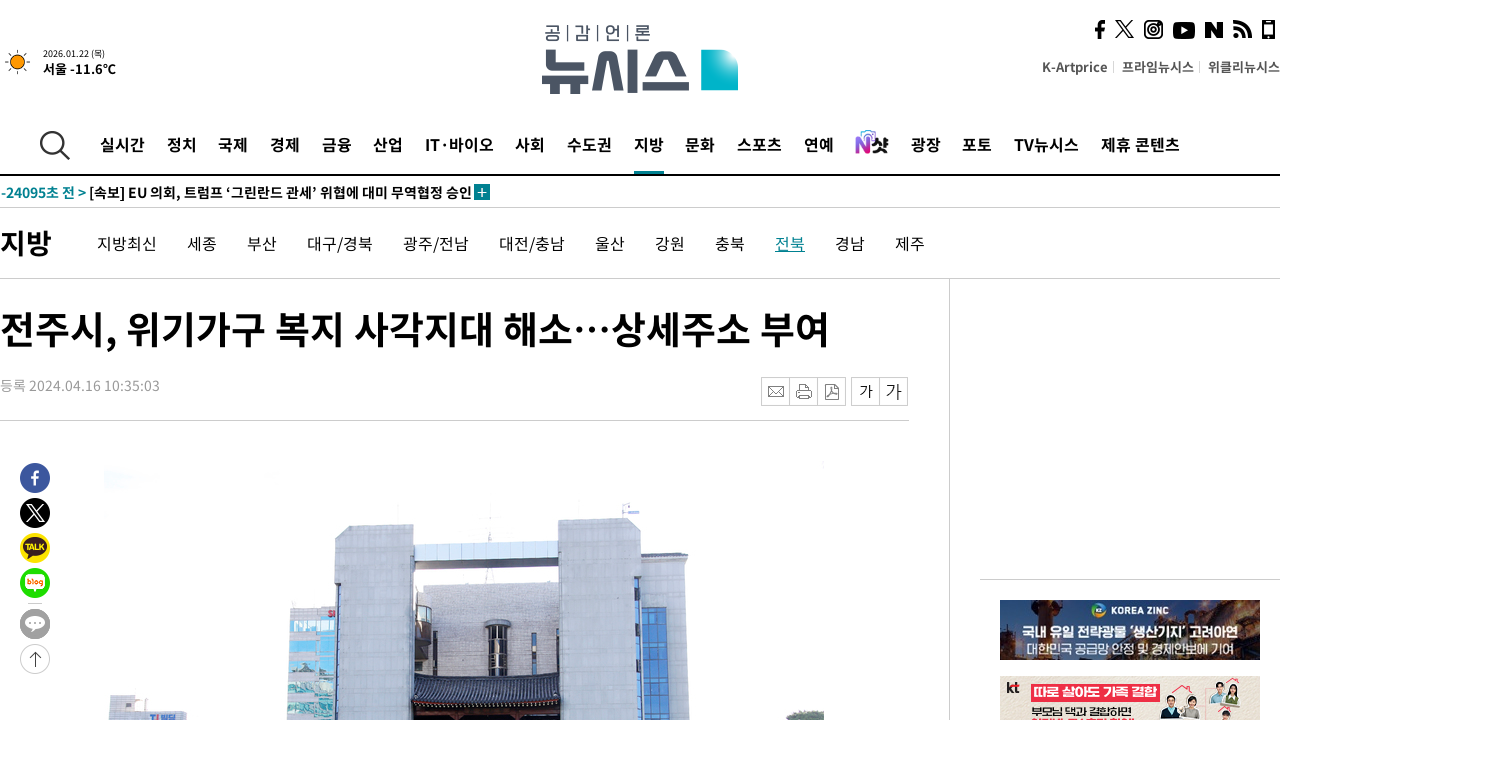

--- FILE ---
content_type: text/html; charset=UTF-8
request_url: https://www.newsis.com/view/?id=NISX20240416_0002700931
body_size: 28934
content:
<!DOCTYPE html>
<html lang="ko" class="ko">
    <head itemscope>
        <title>전주시, 위기가구 복지 사각지대 해소…상세주소 부여 :: 공감언론 뉴시스 :: </title>
        <meta charset="utf-8">
        <meta http-equiv="X-UA-Compatible" content="IE=edge">
		<meta name="viewport"  content="width=1280">
        
        <!-- base meta tags -->
        <meta name="robots" content="all, max-image-preview:large">
        <meta name="copyright" content="NEWSIS Inc."/>
        <meta name="referrer" content="strict-origin-when-cross-origin">
		<link rel="canonical" href="https://www.newsis.com/view/NISX20240416_0002700931">
        <link rel="alternate" media="only screen and (max-width: 640px)" href="https://mobile.newsis.com/view/NISX20240416_0002700931" />
        <link rel="amphtml" id="MetaAmp" href="https://mobile.newsis.com/view_amp.html?ar_id=NISX20240416_0002700931">
        
        <!-- OpenGraph -->
        <meta property="og:title" content="전주시, 위기가구 복지 사각지대 해소…상세주소 부여" />
		<meta property="og:type" content="article" /> 
		<meta property="og:url" content="https://www.newsis.com/view/NISX20240416_0002700931" />
        <meta property="og:article:author" content="뉴시스" />
		<meta property="og:image" content="https://img1.newsis.com/2023/04/24/NISI20230424_0001249829_web.jpg" /> 
        <meta property="og:image:secure_url" content="https://img1.newsis.com/2023/04/24/NISI20230424_0001249829_web.jpg"/>
        <meta property="og:image:width" content="720"/>
        <meta property="og:image:height" content="480"/>
        <meta property="og:image:alt" content="전주시청.(뉴시스DB)"/>
        <meta property="og:description" content="[전주=뉴시스] 윤난슬 기자 = 전북 전주시는 모든 시민들이 복지에서 누락되지 않도록 위기가구가 거주하는 원룸·다가구주택 등에 상세 주소를 직권으로 부여하는 사업을 추진한다고 16일 밝혔다.상세 주소는 도로명주소의 뒤에 표기되는 동·층·호 정보로, 원룸·다가구주택·단독주택 중 2가구 이상 거주 주택과 일반상가, 업무용 빌딩 등 임대하고 있는 건물에 부여되는.." />
        <meta property="og:locale" content="ko_KR"/>
		<meta property="og:site_name" content="뉴시스" />
        <meta property="fb:app_id" content="2594811910601233" />
        
        <!-- Article -->
		<meta property="article:section" content="지방" />
		<meta property="article:section2" content="전북" />
		<meta property="article:published_time" content="2024-04-16T10:35:03+09:00" />
        <meta property="article:author" content="뉴시스"/>
        <meta property="article:publisher" content="뉴시스"/>
        
        <!-- dable -->
        <meta property="dable:item_id" content="NISX20240416_0002700931">
        
        <!--Twitter -->
        <meta name="twitter:card" content="summary_large_image"/>
        <meta name="twitter:site" content="@newsis"/>
        <meta name="twitter:title" content="전주시, 위기가구 복지 사각지대 해소…상세주소 부여"/>
        <meta name="twitter:description" content="[전주=뉴시스] 윤난슬 기자 = 전북 전주시는 모든 시민들이 복지에서 누락되지 않도록 위기가구가 거주하는 원룸·다가구주택 등에 상세 주소를 직권으로 부여하는 사업을 추진한다고 16일 밝혔다.상세 주소는 도로명주소의 뒤에 표기되는 동·층·호 정보로, 원룸·다가구주택·단독주택 중 2가구 이상 거주 주택과 일반상가, 업무용 빌딩 등 임대하고 있는 건물에 부여되는.."/>
        <meta name="twitter:creator" content="@newsis"/>
        <meta name="twitter:image" content="https://img1.newsis.com/2023/04/24/NISI20230424_0001249829_web.jpg"/>
        <meta name="twitter:image:alt" content="전주시청.(뉴시스DB)"/>
        <meta name="twitter:url" content="https://www.newsis.com/view/NISX20240416_0002700931" />
        <meta name="twitter:domain" content="https://www.newsis.com"/>
        
        <!--Other (aicon, site) -->
		<meta property="aicon:item_id" content="NISX20240416_0002700931">
		<meta name="newsis_hidden1" content="1" />
		<meta name="newsis_hidden2" content="" />
		<meta name="newsis_hidden3" content="1" />
        <meta name="description" content="전북 전주시는 모든 시민들이 복지에서 누락되지 않도록 위기가구가 거주하는 원룸·다가구주택 등에 상세 주소를 직권으로 부여하는 사업을 추진한다고 16일 밝혔다." />
		<meta name="google-site-verification" content="icDz6oxWxwp9SSur9h4ISnZKbIi12T4RkAD2UtEI_cw" />
		<meta name="naver-site-verification" content="a41d14500de6ed44d227cd993106a7e8a1f2a081"/>
        <link rel="shortcut icon" href="https://img1.newsis.com/n_www/images/ci/2024/favicon.png" />
		<link rel="stylesheet" type="text/css" href="/assets/css/jquery-ui.css" />
		<link rel="stylesheet" href="https://img1.newsis.com/n_www/css/section.css?rnd=202502191712">
        <link rel="stylesheet" href="https://img1.newsis.com/n_www/css/font_noto.css?rnd=202411291106">
		<link rel="stylesheet" type="text/css" href="/assets/css/crop.css" />
        <link rel="stylesheet" type="text/css" href="https://img1.newsis.com/m_www/css/swiper-bundle.css" />
        <script src="https://img1.newsis.com/m_www/js/swiper-bundle.min.js?rnd=202205041528"></script>
        <script src="https://img1.newsis.com/n_www/js/jquery-3.6.0.min.js"></script>
        <script src="https://img1.newsis.com/n_www/js/slick.min.js"></script>
        <script src="https://img1.newsis.com/n_www/js/pubcommon.js?pd=202404221019"></script>
		<script src="/assets/js/kakao.story.min.js"></script>
		<script src="/assets/js/kakao.min.js"></script>
		<script src="/assets/js/jquery-ui.min.js"></script>
		<script src="/assets/js/js.js?pb=202411281639"></script>
		<script src="/assets/js/crop.js?pb=202109011315"></script>
		<script async src="https://securepubads.g.doubleclick.net/tag/js/gpt.js"></script>
		<script type="text/javascript" src="https://ads.mtgroup.kr/RealMedia/ads/adstream_jx.ads/newsis_pc/news@x96"></script>
		<script src="https://static.dable.io/dist/fetchMetaData.js"></script>
	<script>(function(w,d,s,l,i){w[l]=w[l]||[];w[l].push({'gtm.start': new Date().getTime(),event:'gtm.js'});var f=d.getElementsByTagName(s)[0],j=d.createElement(s),dl=l!='dataLayer'?'&l='+l:'';j.async=true;j.src='https://www.googletagmanager.com/gtm.js?id='+i+dl;f.parentNode.insertBefore(j,f);})(window,document,'script','dataLayer','GTM-NT5ZV8RD');</script>

<script type="application/ld+json">
{
	"@context": "https://schema.org",
	"@type": "NewsArticle",
	"headline": "전주시, 위기가구 복지 사각지대 해소…상세주소 부여",
    "description": "전북 전주시는 모든 시민들이 복지에서 누락되지 않도록 위기가구가 거주하는 원룸·다가구주택 등에 상세 주소를 직권으로 부여하는 사업을 추진한다고 16일 밝혔다.",
	"mainEntityOfPage": "https://www.newsis.com/view/NISX20240416_0002700931",
	"url": "https://www.newsis.com/view/NISX20240416_0002700931",
    "inLanguage": "kr",
	"datePublished": "2024-04-16T10:35:03+09:00",
	"image": [{"@context":"https://schema.org","@type":"ImageObject","position":"1", "url":"https://img1.newsis.com/2023/04/24/NISI20230424_0001249829_web.jpg","width":"720","height":"480","caption":"전주시청.(뉴시스DB)"}],
	"video": [], 
	"author": [{"@context":"https://schema.org","@type":"Person","name":"윤난슬"}],
	"publisher": {
		"@context": "https://schema.org",
		"@type": "NewsMediaOrganization",
		"url": "https://www.newsis.com/",
		"name": "뉴시스",
		"alternateName":  ["NEWSIS", "Newsis News Agency"],
		"logo": {"@context": "https://schema.org","@type": "ImageObject","url": "https://img1.newsis.com/n_www/images/ci/2024/newsis_logo.jpg","width": 500,"height": 500},
		"image": {"@context": "https://schema.org","@type": "ImageObject","url": "https://img1.newsis.com/n_www/images/ci/2024/logo2024.png","width": 196,"height": 70},
		"foundingDate": "2001-09-06",
		"address": {"@type": "PostalAddress", "postalCode": "04554", "addressRegion": "서울특별시", "addressLocality": "중구", "streetAddress": "퇴계로 173"},
		"telephone": "+82-2-721-7400",
		"sameAs": [
				"https://mobile.newsis.com",
				"https://newsstand.naver.com/?pcode=003&list=ct1",
				"https://www.youtube.com/@NewsisTV",
				"https://www.facebook.com/newsis.news",
				"https://twitter.com/newsis",
				"https://tv.naver.com/newsis",
				"https://play.google.com/store/apps/details?id=kr.co.softcast.newsis.activitys&hl=ko",
				"https://apps.apple.com/kr/app/id384045534"
		]
	},
	"copyrightHolder": {
		"@id": "https://www.newsis.com/"
	},
	"sourceOrganization": {
		"identifier": "https://www.newsis.com/"
	}
}
</script>

        <script>
            var view_flag	=	'1';
            
            function ch_src(index){
                var iframes = $('iframe.lazy_iframe');
                iframes.eq(index).attr('src', iframes.eq(index).attr('data-src'));
                iframes.eq(index).removeAttr('data-src');
            }
            function all_src(){
                var iframes = $('iframe.lazy_iframe');
                iframes.attr('data-src', function(index){
                    iframes.eq(index).attr('src', iframes.eq(index).attr('data-src'));
                    iframes.eq(index).removeAttr('data-src');
                });
            }
            function lazy_exec(){
                var iframes = $('iframe.lazy_iframe');
                iframes.attr('data-src', function(index) {
                    if(index <= 2){
                        setTimeout("ch_src("+index+")", 500 + ( index * 200 ) );
                    }else{
                        setTimeout("ch_src("+index+")", 500 * index);
                    }
                });
            }

            if(view_flag == '1'){
                window.googletag = window.googletag || {cmd: []};
                googletag.cmd.push(function() {
                    googletag.defineSlot('/23600383/newsis_300250', [300, 250], 'div-gpt-ad-1588815174692-0').addService(googletag.pubads());
                    googletag.pubads().enableSingleRequest();
                    googletag.enableServices();
                });

                $(document).ready(function(){
                    (function(d,a,b,l,e,_) {
                    d[b]=d[b]||function(){(d[b].q=d[b].q||[]).push(arguments)};e=a.createElement(l);
                    e.async=1;e.charset='utf-8';e.src='//static.dable.io/dist/plugin.min.js';
                    _=a.getElementsByTagName(l)[0];_.parentNode.insertBefore(e,_);
                    })(window,document,'dable','script');
                    dable('setService', 'newsis.com');
                
                    var agent = navigator.userAgent.toLowerCase();
                    if ( (navigator.appName == 'Netscape' && agent.indexOf('trident') != -1) || (agent.indexOf("msie") != -1)) {
                        // ie일 경우
                        $(window).on("load", function(){
                            setTimeout(lazy_exec, 1000);
                        });
                    }else{
                        // ie가 아닐 경우
                        all_src();
                    }
                });
            }
            
        </script>
        <script src="https://biz.news-feed.kr/js/common/dl.js"></script>
        <style>
            ::selection {
                background: #008191;
                color: #fff;
            }
            
            ::-moz-selection {
                background: #008191;
                color: #fff;
            }
        </style>
    </head>
    <!--[if IE 8 ]> <body id="newsis" class="ie8"> <![endif]-->
    <!--[if IE 9 ]> <body id="newsis" class="ie9"> <![endif]-->
    <!--[if !IE]>-->    <body id="newsis"><!--<![endif]-->
        <div id="wrap"><!-- start tag ~ h_inc_corner_world.php -->
            <div class="skipNav">

            </div>
            <div id="header"><!-- header start tag ~ h_inc_sokbo.php --> 
                <div class="new_header_02">	<!-- header start tag ~ h_inc_sokbo.php --> 
                    <div class="inner">
                        <div class="logo">
                            <a href="/">
                                <img src="https://img1.newsis.com/n_www/images/ci/2024/logo2024.png" alt="">
                            </a>
                        </div>
                        <div class="weather">
                            <!-- 일단은 이미지를 사용 -->
		<div class="thum">
			<a href="https://www.weather.go.kr/" target="_blank"><img src="//image.newsis.com/new_www/homepage/wi_icon/dr_01.png" alt=""></a>
		</div>
		
		<div class="txt">
			<p class="date">2026.01.22 (목)</p>
			<a href="https://www.weather.go.kr/" target="_blank" ><p class="temp"><strong>서울 -11.6℃</strong></p></a>
		</div>
							
                        </div>
                        <div class="topMenu">
                            <ul>
                                <li><a href="https://kartprice.net/" target="_blank" class="k_price">K-Artprice</a></li>
                                <li><a href="https://prime.newsis.com/" target="_blank">프라임뉴시스</a></li>
                                <li><a href="https://weekly.newsis.com/" target="_blank">위클리뉴시스</a></li>
                            </ul>
                        </div>
                        <div class="socialArea">
                            <ul>
                                <li><a href="https://www.facebook.com/newsis.news?sk=wall" target="_blank"><img src="https://img1.newsis.com/n_www/images/ico_face.png" alt="페이스북"></a></li>
                                <li><a href="https://twitter.com/newsis" target="_blank"><img src="https://img1.newsis.com/n_www/images/ico_twi2.png" alt="트위터"></a></li>
								<li><a href="https://www.instagram.com/new_s_is/" target="_blank"><img src="https://img1.newsis.com/n_www/images/ico_ins.png" alt="인스타그램"></a></li>
                                <li><a href="https://www.youtube.com/@NewsisTV" target="_blank"><img src="https://img1.newsis.com/n_www/images/ico_utu.png" alt="유튜브"></a></li>
                                <li><a href="https://media.naver.com/press/003" target="_blank"><img src="https://img1.newsis.com/n_www/images/ico_naver.png" alt="네이버"></a></li>
                                <li><a href="/RSS/" target="_blank"><img src="https://img1.newsis.com/n_www/images/ico_wifi.png" alt="RSS"></a></li>
                                <li><a href="https://mobile.newsis.com" target="_blank"><img src="https://img1.newsis.com/n_www/images/ico_phone.png" alt="모바일앱스토어"></a></li>
                            </ul>
                        </div>
                    </div>
<script>
var number = -1; 
var timeOut; 
var callFunction = adrolling();
var callFunction2 = adrand ();
var tempar;

function adrolling() { 
	//
}

function adrand() {
    //
}

if((getParam("cid") == "10800" || getParam("cid") == "14000") && getParam("scid")){
	var wholarr = { "10801": "서울", "10818": "세종", "10811": "부산", "10810" : "대구/경북", "10802" : "인천", "10809" : "광주/전남", "10807" : "대전/충남", "10814" : "울산", "10804" : "경기동부", "10803" : "경기남부", "10817" : "경기북부", "10805" : "강원", "10806" : "충북", "10808" : "전북", "10812" : "경남", "10813" : "제주" }; 
	if(wholarr[getParam("scid")] != undefined){
		$(".logo a").after('<span>' + wholarr[getParam("scid")] + '</span>');
	}
}

if(window.location.pathname.indexOf( '/msi' ) >= 0 ){
	$('.logo a').after('<a href="/msi"><strong id="logo_title" style="cursor: pointer; font-size: 29px; letter-spacing: -2.5px;" >빅데이터 MSI</strong></a>');
}


</script>
        <div class="nav">
            <div class="inner">
                <button>
                    <img src="https://img1.newsis.com/n_www/images/ico_search.png" alt="검색하기 버튼">
                </button>
                <ul class="gnb">
                    <li id="top_realnews"><a href="/realnews">실시간</a></li>
                    <li id="top_10300"><a href="/politic/?cid=10300">정치</a></li>
                    <li id="top_10100"><a href="/world/?cid=10100">국제</a></li>
                    <li id="top_10400"><a href="/economy/?cid=10400">경제</a></li>
                    <li id="top_15000"><a href="/money/?cid=15000">금융</a></li>
                    <li id="top_13000"><a href="/business/?cid=13000">산업</a></li>
                    <li id="top_13100"><a href="/health/?cid=13100">IT·바이오</a></li>
                    <li id="top_10200"><a href="/society/?cid=10200">사회</a></li>
                    <li id="top_14000"><a href="/metro/?cid=14000">수도권</a></li>
                    <li id="top_10800" class="on" ><a href="/region/?cid=10800">지방</a></li>
                    <li id="top_10700"><a href="/culture/?cid=10700">문화</a></li>
                    <li id="top_10500"><a href="/sports/?cid=10500">스포츠</a></li>
                    <li id="top_10600"><a href="/entertainment/?cid=10600">연예</a></li>
                    <li><a href="https://star.newsis.com" target="_blank"><img src="https://img1.newsis.com/n_www/images/nshot.png" alt="엔샷" style="margin-top:-5px; height:24px;"></a></li>
                    <li id="top_16000"><a href="/people/?cid=16000">광장</a></li>
                    <li id="top_photo"><a href="/photo/?cid=photo">포토</a></li>
                    <li id="top_19000"><a href="/video/?cid=19000">TV뉴시스</a></li>
                    <li id="top_alliance"><a href="/alliance">제휴 콘텐츠</a></li>
                </ul>
            </div>
        </div>
<script>
	
var getParam = function(key){
var _parammap = {};
	document.location.search.replace(/\??(?:([^=]+)=([^&]*)&?)/g, function () {
		function decode(s) {
			return decodeURIComponent(s.split("+").join(" "));
		}
		_parammap[decode(arguments[1])] = decode(arguments[2]);
	});
        return _parammap[key];
    };
var urlpath	 = $(location).attr('pathname');
var page_up_catg = getParam("cid");
var page_catg 	= getParam("scid");
if(!page_up_catg){
	page_up_catg	=	(window.location.pathname).replace(/\//g,"");
}
if(getParam("cid") != ''){
	$("#top_" + page_up_catg).addClass("on");
}

</script>
		
		
		<div class="quickArea">
			<div class="inner">
				<!-- 속보 뉴스의 갯수는 임의로 보여주기식의 5개 적용.  -->
				<div class="quickNews">
					<ul class="newsList">
						<li id="pushdate_id_0" pushdate = "20260122012105"><a href="/view/NISX20260122_0003485665"><span id="sokbo_span_0"></span> EU 의회, 트럼프의 그린란드 관세 압박에 무역협정 승인 연기(종합)</a></li>
						<li id="pushdate_id_1" pushdate = "20260122002410"><a href="/view/NISX20260122_0003485664"><span id="sokbo_span_1"></span> [속보] EU 의회, 트럼프 ‘그린란드 관세’ 위협에 대미 무역협정 승인 연기</a></li>
					</ul>
					<a href="/people/sokbo/?cid=16000" class="btnMore"><img src="https://img1.newsis.com/n_www/images/ci/2024/btn_more01.png" alt="속보뉴스 더보기"></a>
				</div>
				<a href="/journalism" class="btnChannel" style="display:none;">
					<img src="https://img1.newsis.com/n_www/images/btn_channel.png" alt="기자채널 바로가기">
				</a>
			</div>
		</div>
	</div><!-- h_inc_header_ad.php .w_header_02 end tag--> 
</div><!-- h_inc_header_ad.php #header end tag--> 



<script>
var timeCheck;
sokobo_list();
function sokobo_list(){
	var sokbolist_cnt = '2';
	var time_flag, time_split;
	
	var time_red_flag 	=	0; 
	var time			=	$('.newsList li').eq(0).attr('pushdate');
	
		
		for(var so_i = 0; so_i < sokbolist_cnt; so_i ++){
			var time_red_flag =	0;
			var time = $("#pushdate_id_"+so_i).attr('pushdate');
			
				$("#sokbo_span_"+so_i).html(transferTime(time) + " &gt;");
				
				time_flag = transferTime(time);
				time_split = time_flag.split("분");  
					
				if (transferTime(time).indexOf('분 전') != -1) {
					if(time_split[0] <= 5){		//10수정
						time_red_flag	=	1;
					}
				}else if (transferTime(time).indexOf('초 전') != -1) {
					time_red_flag	=1;
				}
				if(time_red_flag == 1){
					$("#sokbo_span_"+so_i).html('<strong>' + transferTime(time) + " &gt;" + '</strong>');
				
				}else{
					$("#sokbo_span_"+so_i).html(transferTime(time) + " &gt;");
				}
		}
	timeCheck = setTimeout ( sokobo_list , 20000 );
}
</script>	<!-- 돋보기 - 검색 영역 -->
	<div class="gnbSearch">
		<div class="inner">
			<div class="searchBox_w">
				<form name="search_form_main" id="search_form_main" method="post">
					<input type="text" placeholder="검색어를 입력하세요." id="search_inputbox" name="search_val" onkeypress="enterkey('main')">
					<!-- <button type="button" class="btn"><img src="//image.newsis.com/n_www/images/arrow_down.png" alt="검색리스트 보기"></button> -->
					<button type="button" class="btnSearch" onclick="search(event, 'main');"><img src="https://img1.newsis.com/n_www/images/btn_search.png" alt="검색하기"></button>
				</form>
			</div>
		</div>
	</div>
	<!-- 돋보기 - 검색 영역 -->
	
	<div class="fixHeader">
		<div class="inner">
			<div class="fixLogo"><!--/n_www/images/logo2.png-->
				<a href="/"><img src="https://img1.newsis.com/n_www/images/ci/2024/logo2024_2.png" alt="newsis"></a>
			</div>
			<ul class="socialArea2">
				<li><a href="https://www.facebook.com/newsis.news?sk=wall" target="_blank"><img src="https://img1.newsis.com/n_www/images/ico_face.png" alt="페이스북"></a></li>
				<li><a href="https://twitter.com/newsis" target="_blank"><img src="https://img1.newsis.com/n_www/images/ico_twi2.png" alt="트위터"></a></li>
				<li><a href="https://www.youtube.com/@NewsisTV" target="_blank"><img src="https://img1.newsis.com/n_www/images/ico_utu.png" alt="유튜브"></a></li>
			</ul>
			<form name="search_form" id="search_form" method="post">
				<div class="searchBox_s">
					<input type="text" placeholder="뉴스검색" name="search_val" onkeypress="enterkey()">
					<button type="button" class="btn"><img src="https://img1.newsis.com/n_www/images/arrow_down.png" alt="검색리스트 보기"  style="display:none;"></button>
					<button type="button" class="btnSearch" onclick="search(event);"><img src="https://img1.newsis.com/n_www/images/ico_search2.png" alt="검색하기"></button>
				</div>
			</form>
		</div>
	</div>
<script>
function enterkey(args){ 
	if (window.event.keyCode == 13) {
		if(args){
			search(event,args);
		}else{
			search(event);
		}
	}
}
</script>
<div id="container" class="subView">
	
	<div class="subMenu 10800">
		<div class="inner">
		
			<p class="tit"><a href="/region/?cid=10800">지방</a></p>
			<ul>
				<li ><a href="/region/list?cid=10800&scid=10899">지방최신</a></li>				<li ><a href="/region/list?cid=10800&scid=10818">세종</a></li>				<li ><a href="/region/list?cid=10800&scid=10811">부산</a></li>				<li ><a href="/region/list?cid=10800&scid=10810">대구/경북</a></li>				<li ><a href="/region/list?cid=10800&scid=10809">광주/전남</a></li>				<li ><a href="/region/list?cid=10800&scid=10807">대전/충남</a></li>				<li ><a href="/region/list?cid=10800&scid=10814">울산</a></li>				<li ><a href="/region/list?cid=10800&scid=10805">강원</a></li>				<li ><a href="/region/list?cid=10800&scid=10806">충북</a></li>				<li class="on"><a href="/region/list?cid=10800&scid=10808">전북</a></li>				<li ><a href="/region/list?cid=10800&scid=10812">경남</a></li>				<li ><a href="/region/list?cid=10800&scid=10813">제주</a></li>			</ul>
		</div>
	</div>
<!-- 광고 배너 - 좌측 20220923 -->
<div style="position:absolute; top: 584px; left:48%; margin-left:-792px; width:120px; height:600px;">
	<script src='https://assets.cueknow.co.kr/script/phantomad.min.js#0HWQ' defer></script>
    <script>new HawkSave({scriptCode:"943631"});</script>
</div>
<!-- 광고 배너 - 우측 -->
<div style="position:absolute; top:584px; left:49%; margin-left:723px; width:120px; height:600px;">
	<!--<iframe class="lazy_iframe" src="" data-src="/view/ad/proc_iframe_wing_r.html?pub_dt=202502211001" scrolling="no" frameborder="0" marginheight="0" marginwidth="0"  width="160" height="600"></iframe>-->
    <iframe class="lazy_iframe" width=160 height=600 noresize scrolling=no frameborder=0 marginheight=0 marginwidth=0 src="https://ads.mtgroup.kr/RealMedia/ads/adstream_sx.ads/newsis_pc/news@x02"></iframe>
    <script>new HawkSave({scriptCode:"943632"});</script>
</div>
<div style="position:absolute; top:1190px; left:49%; margin-left:723px; width:120px; height:600px;">
	<iframe class="lazy_iframe" src="" data-src="/view/ad/proc_iframe_wing_r2.html" scrolling="no" frameborder="0" marginheight="0" marginwidth="0"  width="160" height="600"></iframe>
</div>				
                <div id="content">

                    <div class="articleView">
						<div class="view" itemprop="articleBody">
							<div class="top">
								<h1 class="tit title_area">전주시, 위기가구 복지 사각지대 해소…상세주소 부여</h1>
							</div>
							<div class="infoLine">
								<div class="left">
									<p class="txt"><span>등록 2024.04.16 10:35:03</span></p>
								</div>
								
								<div class="right">
									<div class="infoBox" style="margin-left:15px;">
										<ul>
											<li><a href="#"><img src="https://img1.newsis.com/n_www/images/icon_email.png" alt="이메일 보내기" onclick="output('email','article');"></a></li>
											<li><a href="#"><img src="https://img1.newsis.com/n_www/images/icon_print.png" alt="프린터" onclick="output('print','article');"></a></li>
											<li><a href="#"><img src="https://img1.newsis.com/n_www/images/icon_pdf.png" alt="PDF" onclick="output('pdf','article');"></a></li>  <!--onclick="downloadPdf();"-->
											<li style="margin-left:5px;"><button type="button" class="f_size_s fontbtn" id="btn_view_fontsmall" onclick="fn_view_font('m');"><span>작게</span></button></li>
											<li><button type="button" class="f_size_b fontbtn" id="btn_view_fontbig" onclick="fn_view_font('p');"><span>크게</span></button></li>
										</ul>
										<!-- float 해제 -->
										<div class="cboth"></div>
									</div>
		
									<!-- float 해제 -->
									<div class="cboth"></div>
								</div>
								
							</div>
							
							<div class="viewer">
								<article>
		
							<div id="view_ad"></div>
<div class="thumCont" align="justify"><div id="textBody"><div class="article_photo thum center" id="imgartitable_NISI20230424_0001249829"><tbody><tr><td class="img"><img src="https://img1.newsis.com/2023/04/24/NISI20230424_0001249829_web.jpg?rnd=20230424152329" alt="[전주=뉴시스]윤난슬 기자 = 전주시청.(뉴시스DB) " style="float:; margin:0 auto;display:block;" check_caption="Y" mode_we="edit" arti_id="NISI20230424_0001249829" /></td></tr><tr><p class="desc" id="caption_NISI20230424_0001249829"><p class="photojournal">[전주=뉴시스]윤난슬 기자 = 전주시청.(뉴시스DB)&nbsp; </td></tr></tbody></div></div></div>[전주=뉴시스] 윤난슬 기자 = 전북 전주시는 모든 시민들이 복지에서 누락되지 않도록 위기가구가 거주하는 원룸·다가구주택 등에 상세 주소를 직권으로 부여하는 사업을 추진한다고 16일 밝혔다.<br />
<br />
상세 주소는 도로명주소의 뒤에 표기되는 동·층·호 정보로, 원룸·다가구주택·단독주택 중 2가구 이상 거주 주택과 일반상가, 업무용 빌딩 등 임대하고 있는 건물에 부여되는 주소를 의미한다.<br />
<br />
시는 상세 주소가 부여되지 않은 건물 중 복지 지원 대상자가 거주하는 276곳을 올 상반기 상세 주소 직권 부여 대상으로 선정하고, 현장 조사와 건물 소유자 등 통보 및 의견수렴 등의 행정절차를 거쳐 상세주소를 부여키로 했다.<br />
<br />
해당 소유자와 임차인은 부여된 상세 주소를 토대로 주민센터 또는 정부24에서 주민등록 정정 신고를 하면 등·초본에 동·층·호가 기재돼 법정 주소로도 활용할 수 있다.<br />
<br />
이와 함께 시는 전입신고 시 상세 주소에 대한 효율적인 업무추진을 위해 오는 23일까지 동 전입 업무 담당자를 대상으로 상세주소 원스톱 업무처리 교육도 실시한다.<br />
<br />
전주시 관계자는 "원룸·다가구주택에 상세 주소를 부여해 위기가구에 대한 누락 없는 복지지원 서비스를 제공하고, 나아가 긴급상황의 신속한 대처 및 우편물의 정확한 수령 등 시민의 주거 안정을 도울 수 있도록 최선을 다하겠다"고 말했다.<br />
<br />
<br />
◎공감언론 뉴시스 <a href="/cdn-cgi/l/email-protection" class="__cf_email__" data-cfemail="6e17001d5a585b582e000b191d071d400d0103">[email&#160;protected]</a>	
<script data-cfasync="false" src="/cdn-cgi/scripts/5c5dd728/cloudflare-static/email-decode.min.js"></script><script>
	$('iframe').addClass("frameCenter");
	
	function output(type,ob){
		var windoption = "width=760,height=700,left=300,top=100,resizable=no,scrollbars = yes";
        if ( type == 'print' ) {
            windoption = "width=860,height=700,left=300,top=100,resizable=no,scrollbars = yes";
        }
		if(type == "email"){

		}
		if(ob == "article"){
			if(type =="pdf"){
				//alert('pdf 서비스 점검 중입니다.');
				//return false;

				location.href="/pdf?id=NISX20240416_0002700931"+ '&type='+ob+'&title='+encodeURI($('.title_area').text());
			}else{
				window.open('/common/?id=NISX20240416_0002700931&method='+type + '&type='+ob,'', windoption);
			}

		}else if(ob == "photo"){
			var thopho_id = $("#hid_foc").val();
			if(type =="pdf"){

			//alert('pdf 서비스 점검 중입니다.');
			//return false;

				location.href="/pdf?id="+ thopho_id + '&type='+ob+'&title='+encodeURI($('.title_area').text());
			}else{
				window.open('/common/?id='+ thopho_id +'&method='+type+'&type='+ob,'',windoption);
			}
		}
	}
</script>					
								</article>
								<div class="viewerBottom">
									<p class="copyright">Copyright © NEWSIS.COM, 무단 전재 및 재배포 금지</p>
<div id="shuffle" style="margin-top:10px; margin-bottom:10px;">	
	<ul>
		<li style="height:25px;">
			<iframe width="100%" height="25" src="https://www.adflow.kr/ad/tq9pe5ZZ7rmY6crtLMaS" allowTransparency = "true" marginwidth="0" marginheight="0" hspace="0" vspace="0" frameborder="0" scrolling="no" ></iframe>
		</li>
		<li style="height:25px;">
			<iframe width="100%" height="25" src="https://www.adflow.kr/ad/CecqOFD7xGxzboqXoMUr" allowTransparency = "true" marginwidth="0" marginheight="0" hspace="0" vspace="0" frameborder="0" scrolling="no" ></iframe>
		</li>
		<li style="height:25px;">
			<iframe width="100%" height="25" src="https://www.adflow.kr/ad/vapoMFWf9yXpqukbLxjc" allowTransparency = "true" marginwidth="0" marginheight="0" hspace="0" vspace="0" frameborder="0" scrolling="no" ></iframe>
		</li>
		<li style="height:25px;">
			<iframe width="100%" height="25" src="https://www.adflow.kr/ad/UkS4t03DfvUgLuYDK5af" allowTransparency = "true" marginwidth="0" marginheight="0" hspace="0" vspace="0" frameborder="0" scrolling="no" ></iframe>
		</li>
        <li style="height:25px;">
            <iframe width="100%" height="25" src="https://img.z-pro.co.kr/ad/ad3.html" allowtransparency="true" marginwidth="0" marginheight="0" hspace="0" vspace="0" frameborder="0" scrolling="no"></iframe>
        </li>
        <li style="height:25px;">
            <iframe width="100%" height="25" src="https://mt.unse4u.com/ad/20250624_05.html" allowtransparency="true" marginwidth="0" marginheight="0" hspace="0" vspace="0" frameborder="0" scrolling="no"></iframe>
        </li>
	</ul>
</div>
<script>
	var uls = document.querySelectorAll('#shuffle > ul');
	for (var j = 0; j < uls.length; j++) {
	  var ul = uls.item(j);
	  for (var i = ul.children.length; i >= 0; i--) {
		ul.appendChild(ul.children[Math.random() * i | 0]);
	  }
	}
</script>								
                            </div>
                        </div>
						
					</div>
	
<!-- 엥커 -->
<script>
var page_up_catg 	= 	'';
var page_catg		=	'';
var page_bugo		=	'0';
</script>
<!-- <script> (function(){adtive_targetpush_ad.start('0V444448','OPLLLLLF')}(document)) </script> -->

<script>
    var gisa_id         =   'NISX20240416_0002700931';
    
    function fn_url_make(){
        let s_url       =   '';
        s_url           =   window.location.protocol + '//' + window.location.host + '/view/' + gisa_id + '?kakao_from=mainnews';
        
        fn_url_copy(s_url);
    }
    
    function fnsize2(str){
            var strLen = str.length;
            var cnt = 0;
            var oneChar = "";
           
            for(var ii=0;ii<strLen;ii++){
                   oneChar = str.charAt(ii);
                   if(escape(oneChar).length > 4) {
                           cnt += 2;
                   } else {
                           cnt++;
                   }
            }
            return cnt;
    };
    function ad_body_setting(){
        let dan_pos     =   [2, 3, 4];
        let less_char   =   50;
        let less_pos    =   0;
        let less_str    =   '';
        let ads_str     =   [
'<br><iframe class="lazy_iframe" src="/view/ad/proc_view_body1.html" scrolling="no" frameborder="0" marginheight="0" marginwidth="0" width="730" height="278"></iframe><br>','<br><iframe class="other_iframe" src="/view/ad/proc_view_body2.html" scrolling="no" frameborder="0" marginheight="0" marginwidth="0" width="730" height="250" loading="lazy"></iframe><br>','<br><iframe class="other_iframe" src="/view/ad/proc_view_body3.html" scrolling="no" frameborder="0" marginheight="0" marginwidth="0" width="730" height="250" loading="lazy"></iframe><br>'        ];
        let ads_set     =   [];
        let s_j_cnt     =   0;
        let split_str   =   '<br>\n<br>\n';
        let f_str       =   '<br>\n';
        var replace_div =   /<div[^>]*>(.*?)<\/div>|<\/div>/gis;

        
        let s_obj       =   $('div.viewer > article');
        let s_length    =   $('div.viewer > article').length;
        
        for(var i = 0 ; i < s_length ; i++){
            let s_html          =   s_obj.eq(i).html().replace(replace_div, '').trim();
            let s_br            =   s_html.split(split_str);
            
            let f_pos           =   0;
            if(s_html.substr(0, split_str.length) == split_str){
                f_pos               =   2;
            }else{
                if(s_html.substr(0, f_str.length) == f_str){
                    f_pos           =   1;
                }
            }
            let m_index         =   -1;
            let m_str           =   '';
            let dd_pos          =   dan_pos[s_j_cnt];
            while ( ads_set.length < ads_str.length ) {
                if( s_j_cnt == less_pos && less_str.length == 0 ) {
                    if(f_pos > 1){
                        less_str        =   s_br[1];
                    }else{
                        less_str        =   s_br[0];
                    }
                    less_str        =   less_str.replace(/ /g, '');
                    less_str        =   less_str.replace(f_str, '');
                    if(fnsize2(less_str) < (less_char * 2) && dd_pos == 1){
                        dd_pos++;
                    }
                }
                m_index             =   f_pos + (dd_pos * 2) - 1;
                let ss_obj          =   s_obj.eq(i).children('br').eq(m_index);
                if( ss_obj != undefined ){
                    if( ss_obj.length > 0){
                        ads_set.push(ss_obj);
                        s_j_cnt     =   s_j_cnt + 1;
                        dd_pos      +=  dan_pos[s_j_cnt];
                        //console.log('set : ' + s_j_cnt.toString() + ',' + m_index.toString() );
                    }else{
                        break;
                    }
                }else{
                    break;
                }
            }
        }
        
        if( ads_set.length > 0){
            for(let j = 0 ; j < ads_set.length ; j++){
                m_str           =   ads_str[j];
                ads_set[j].after(m_str);
            }
        }else{
            if(s_obj.children('br').length > 1){
                s_obj.children('br').eq(1).after(ads_str[0]);
            }else{
                if(gisa_id.substr(0, 4) == 'NISI'){ 
                    s_obj.append('<br>'+ads_str[0]);
                }
            }
        }
    }
    document.addEventListener("DOMContentLoaded", function(){
        ad_body_setting();
    });
    
</script>
<script type="text/javascript" src="https://ads.mtgroup.kr/RealMedia/ads/adstream_jx.ads/newsis_pc/news@Position3"></script>


<div class="viewBottom">
	<div style="margin-bottom: 15px;">
		<a href="https://kartprice.net" target="_blank">
			<img src="https://img1.newsis.com/h_www/common/20210818_view_banner_kartprice.jpg" alt="">
		</a>
	</div>
    
	<div style="margin-bottom: 15px;">
		<a href="https://v.daum.net/channel/21/home" target="_blank">
			<img src="https://img1.newsis.com/n_www/images/ci/2024/kakao_banner_view_909px.jpg" style="border:0;" alt="다음 구독베너">
		</a>
		<div class="cboth"></div>
	</div>
	
	<div style="margin-bottom: 15px;">
		<a href="https://media.naver.com/channel/promotion.nhn?oid=003" target="_blank">
			<img src="https://img1.newsis.com/h_www/common/20210818_view_banner_naver.jpg" style="border:0;" alt="네이버 구독베너">
		</a>
		<div class="cboth"></div>
	</div>	<div class="botBox1">
		<!-- Begin Dable 바이라인_그리드 / For inquiries, visit http://dable.io -->
		<div id="dablewidget_x7yzrGl6" data-widget_id="x7yzrGl6">
		<script>
		(function(d,a,b,l,e,_) {
		if(d[b]&&d[b].q)return;d[b]=function(){(d[b].q=d[b].q||[]).push(arguments)};e=a.createElement(l);
		e.async=1;e.charset='utf-8';e.src='//static.dable.io/dist/plugin.min.js';
		_=a.getElementsByTagName(l)[0];_.parentNode.insertBefore(e,_);
		})(window,document,'dable','script');
		dable('setService', 'newsis.com');
		dable('sendLogOnce');
		dable('renderWidget', 'dablewidget_x7yzrGl6');
		</script>
		</div>
		<!-- End 바이라인_그리드 / For inquiries, visit http://dable.io -->
	</div>
    <iframe class="lazy_iframe" src="" data-src="/view/ad/proc_iframe_info.html" scrolling="no" frameborder="0" marginheight="0" marginwidth="0"  width="909"  height="246"></iframe>
<div class="botBox1">	
	<iframe class="lazy_iframe" src="" data-src="/view/ad/proc_iframe_money.html" scrolling="no" frameborder="0" marginheight="0" marginwidth="0"  width="909" height="212"></iframe>			
</div><div class="botBox1 twinBox">
	<div class="box909 flex">
<div class="box1">
	<p class="tit">많이 본 사진</p>
	<div class="viewPhoto-for">
		<div>
			<a href="/view/NISI20260121_0002045028">
				<img src="https://img1.newsis.com/2026/01/21/NISI20260121_0000939021_web.jpg?rnd=20260121081639" alt="" loading="lazy">
			</a>
		</div>
		<div>
			<a href="/view/NISI20260121_0021133865">
				<img src="https://img1.newsis.com/2026/01/21/NISI20260121_0021133865_web.jpg?rnd=20260121103919" alt="" loading="lazy">
			</a>
		</div>
		<div>
			<a href="/view/NISI20260121_0002045317">
				<img src="https://img1.newsis.com/2026/01/21/NISI20260121_0000938933_web.jpg?rnd=20260121105347" alt="" loading="lazy">
			</a>
		</div>
		<div>
			<a href="/view/NISI20260121_0021134126">
				<img src="https://img1.newsis.com/2026/01/21/NISI20260121_0021134126_web.jpg?rnd=20260121122153" alt="" loading="lazy">
			</a>
		</div>
		<div>
			<a href="/view/NISI20260121_0021133695">
				<img src="https://img1.newsis.com/2026/01/21/NISI20260121_0021133695_web.jpg?rnd=20260121091412" alt="" loading="lazy">
			</a>
		</div>
	</div>
	<div class="viewPhoto-nav">
		<div><a href="/view/NISI20260121_0002045028">수아레스 멀티 골 스포르팅, PSG 격파</a></div>
		<div><a href="/view/NISI20260121_0021133865">눈물 닦는 장동혁 대표</a></div>
		<div><a href="/view/NISI20260121_0002045317">레알 마드리드, 모나코 대파하고 UCL 2위 도약</a></div>
		<div><a href="/view/NISI20260121_0021134126">이재명 대통령, 신년 기자회견</a></div>
		<div><a href="/view/NISI20260121_0021133695">장동혁 대표 단식농성장 찾은 이준석 대표 </a></div>
	</div>
</div>
        <div class="box2">
                            <!-- 포토연예 -->
                            <div class="entBox mb20">
                                <p class="tit"><a href="https://star.newsis.com" target="_blank"><img src="//img1.newsis.com/n_www/images/nshot.png" alt="N샷"></a></p>
                                <div class="entBig-for">

                                    <div>
                                        <a href="https://star.newsis.com/pic/N20260109_0000001008" target="_blank">
                                            <img src="https://img1.newsis.com/2026/01/09/NISI20260109_0021120666_web.jpg?rnd=20260109145354" alt="" loading="lazy">
                                            <p class="tit">고 안성기 영정과 훈장 든 정우성-이정재</p>
                                        </a>
                                    </div>
                                    <div>
                                        <a href="https://star.newsis.com/pic/N20260109_0000001010" target="_blank">
                                            <img src="https://img1.newsis.com/2026/01/09/NISI20260109_0021121105_web.jpg?rnd=20260109145508" alt="" loading="lazy">
                                            <p class="tit">'변요한♥' 티파니</p>
                                        </a>
                                    </div>
                                    <div>
                                        <a href="https://star.newsis.com/pic/N20260109_0000001009" target="_blank">
                                            <img src="https://img1.newsis.com/2026/01/09/NISI20260109_0021121097_web.jpg?rnd=20260109145433" alt="" loading="lazy">
                                            <p class="tit">러블리한 미연</p>
                                        </a>
                                    </div>
                                    <div>
                                        <a href="https://star.newsis.com/pic/N20260108_0000001007" target="_blank">
                                            <img src="https://img1.newsis.com/2026/01/08/NISI20260108_0021119912_web.jpg?rnd=20260108171146" alt="" loading="lazy">
                                            <p class="tit">한소희-전종서 '절친케미'</p>
                                        </a>
                                    </div>
                                    <div>
                                        <a href="https://star.newsis.com/pic/N20260109_0000001011" target="_blank">
                                            <img src="https://img1.newsis.com/2026/01/08/NISI20260108_0021120065_web.jpg?rnd=20260109145602" alt="" loading="lazy">
                                            <p class="tit">'한소희의 미모'</p>
                                        </a>
                                    </div>
                                    <div>
                                        <a href="https://star.newsis.com/pic/N20260109_0000001012" target="_blank">
                                            <img src="https://img1.newsis.com/2026/01/08/NISI20260108_0021120073_web.jpg?rnd=20260109145656" alt="" loading="lazy">
                                            <p class="tit">'힐링 비주얼' 전종서</p>
                                        </a>
                                    </div>
                                </div>
                                <div class="entSmall-nav">
<div><a href="https://star.newsis.com/pic/N20260109_0000001008" target='_blank'><img src="https://img1.newsis.com/2026/01/09/NISI20260109_0021120666_web.jpg?rnd=20260109145354" alt=""></a></div>
<div><a href="https://star.newsis.com/pic/N20260109_0000001010" target='_blank'><img src="https://img1.newsis.com/2026/01/09/NISI20260109_0021121105_web.jpg?rnd=20260109145508" alt=""></a></div>
<div><a href="https://star.newsis.com/pic/N20260109_0000001009" target='_blank'><img src="https://img1.newsis.com/2026/01/09/NISI20260109_0021121097_web.jpg?rnd=20260109145433" alt=""></a></div>
<div><a href="https://star.newsis.com/pic/N20260108_0000001007" target='_blank'><img src="https://img1.newsis.com/2026/01/08/NISI20260108_0021119912_web.jpg?rnd=20260108171146" alt=""></a></div>
<div><a href="https://star.newsis.com/pic/N20260109_0000001011" target='_blank'><img src="https://img1.newsis.com/2026/01/08/NISI20260108_0021120065_web.jpg?rnd=20260109145602" alt=""></a></div>
<div><a href="https://star.newsis.com/pic/N20260109_0000001012" target='_blank'><img src="https://img1.newsis.com/2026/01/08/NISI20260108_0021120073_web.jpg?rnd=20260109145656" alt=""></a></div>                                </div>
                            </div>
        </div>
        <script>
            $('div.box2 p.tit').css('margin-bottom', '5px');
            $('div.box2 p.tit img').css('height', '24px');
        </script>
<div class="box3">
	<p class="tit">뉴시스Pic</p>
	<div class="popularG pic">
		<div>
			<div class="thumCont">
				<a href="/view/NISX20260121_0003485283">
					<img src="https://img1.newsis.com/2026/01/21/NISI20260121_0021134282_web.jpg?rnd=20260121140742" alt="" loading="lazy">
				</a>
			</div>
			<div class="txtCont">
				<p class="txt">
					<a href="/view/NISX20260121_0003485283">한동훈 지지자들, 대구서 제명 철회 촉구 </a>
				</p>
			</div>
		</div>
		<div>
			<div class="thumCont">
				<a href="/view/NISX20260121_0003485204">
					<img src="https://img1.newsis.com/2026/01/21/NISI20260121_0021134290_web.jpg?rnd=20260121140947" alt="" loading="lazy">
				</a>
			</div>
			<div class="txtCont">
				<p class="txt">
					<a href="/view/NISX20260121_0003485204">법원, 한덕수 전 총리에 징역 23년 선고… 법정구속 </a>
				</p>
			</div>
		</div>
		<div>
			<div class="thumCont">
				<a href="/view/NISX20260121_0003485199">
					<img src="https://img1.newsis.com/2026/01/21/NISI20260121_0021134434_web.jpg?rnd=20260121150909" alt="" loading="lazy">
				</a>
			</div>
			<div class="txtCont">
				<p class="txt">
					<a href="/view/NISX20260121_0003485199">'단식 7일째' 장동혁 단식 농성장 찾은 당 안팎 인사들은 누구? </a>
				</p>
			</div>
		</div>
		<div>
			<div class="thumCont">
				<a href="/view/NISX20260121_0003485140">
					<img src="https://img1.newsis.com/2026/01/21/NISI20260121_0002045530_web.jpg?rnd=20260121141146" alt="" loading="lazy">
				</a>
			</div>
			<div class="txtCont">
				<p class="txt">
					<a href="/view/NISX20260121_0003485140">홍익표 접견한 정청래 &quot;둘도 없는 절친… 당정청 윤활유 역할 큰 기대&quot; </a>
				</p>
			</div>
		</div>
	</div>
	<div class="graphTop">
		<div class="txtCont">
			<p class="tit">그래픽뉴스</p>
			<p class="txt"><a href="/photo/graview/?id=NISI20260120_0002044657&cid=photo"> 국장 복귀 서학개미, RIA 계좌로 양도세 0%</a></p>  
		</div>
		<div class="thumCont">
			<a href="/photo/graview/?id=NISI20260120_0002044657&cid=photo">
				<img src="https://img1.newsis.com/2026/01/20/NISI20260120_0002044657_web.jpg?rnd=20260120172308" alt="그래픽뉴스">
			</a>
		</div>
	</div>
</div>

<script>
	$(window).on( "load", function() {
		Master.imgCropEvt('.popularG','img.cropcls12','300','196');
	});
</script>	</div>
</div>
<div class="botBox1">
    <iframe class="lazy_iframe" src="" data-src="https://ads.mtgroup.kr/RealMedia/ads/adstream_sx.ads/newsis_pc/news@x23" width="909" height="250" noresize scrolling="no" frameborder="0" marginheight="0" marginwidth="0"></iframe>
</div><div class="botBox2 twinBox">
	<div class="box640">
		<p class="tit">이시간 <span>핫뉴스</span></p>
		<div class="hotNews">
			<div class="viewHot-for">
				<div>
					<a href="/view/NISX20260121_0003485562"><img src="https://img1.newsis.com/2025/12/27/NISI20251227_0002028357_web.jpg" alt="" loading="lazy"></a>
				</div>
				<div>
					<a href="/view/NISX20260121_0003485604"><img src="https://img1.newsis.com/2026/01/21/NISI20260121_0002045920_web.jpg" alt="" loading="lazy"></a>
				</div>
				<div>
					<a href="/view/NISX20260121_0003484849"><img src="https://img1.newsis.com/2026/01/21/NISI20260121_0002045014_web.jpg" alt="" loading="lazy"></a>
				</div>
				<div>
					<a href="/view/NISX20260121_0003485077"><img src="https://img1.newsis.com/2026/01/21/NISI20260121_0002045594_web.jpg" alt="" loading="lazy"></a>
				</div>
				<div>
					<a href="/view/NISX20260121_0003484933"><img src="https://img1.newsis.com/2026/01/21/NISI20260121_0002045610_web.jpg" alt="" loading="lazy"></a>
				</div>
			</div>
			<div class="viewHot-nav">
				<div><a href="/view/NISX20260121_0003485562">임성근, 전과 6범이었다</a></div>
				<div><a href="/view/NISX20260121_0003485604">'혼전임신' 김지영 계단서 낙상…&quot;아이 안전하길&quot;</a></div>
				<div><a href="/view/NISX20260121_0003484849">불륜녀 출연 날벼락…합숙맞선 &quot;전면 삭제&quot;</a></div>
				<div><a href="/view/NISX20260121_0003485077">'지드래곤 열애설' 김고은 &quot;끊임없이 연애&quot;</a></div>
				<div><a href="/view/NISX20260121_0003484933">&quot;한 집에 한 침대 쓴다&quot;…쌍둥이와 연애하는 여성</a></div>			</div>
		</div>
	</div>
	<div class="box250">
		<iframe class="lazy_iframe" src="" data-src="/view/ad/proc_iframe_hotnews.html" scrolling="no" frameborder="0" marginheight="0" marginwidth="0" width="250" height="250"></iframe>
	</div>
</div>
<div class="botBox1">
    <iframe class="lazy_iframe" src="" data-src="https://ads.mtgroup.kr/RealMedia/ads/adstream_sx.ads/newsis_pc/news@x24" width="909" height="250" noresize scrolling="no" frameborder="0" marginheight="0" marginwidth="0"></iframe>
</div>    <div class="botBox3 twinBox">
	<div class="box640">
		<div class="todayhead">
			<div class="boxStyle13">
				<div class="thumCont">
					<a href="/view/NISX20260121_0003485653"><img src="https://img1.newsis.com/h_www/searea/2026/01/21/NISX20260121_0003485653_20260122_000001_88322.jpg" alt="" loading="lazy"></a>
				</div>
				<div class="txtCont">
					<p class="tit"><span>오늘의 헤드라인</span></p>
					<p class="subTit"><a href="/view/NISX20260121_0003485653">"트럼프 "그린란드에 무력 안써 <br>미국이 원하는 것은 지역 뿐"</a></p>
					<p class='txt'><a href="/view/NISX20260121_0003485653">도널드 트럼프 미국 대통령이 그린란드 병합 추진 과정에서 갈등을 빚고 있는 덴마크를 향해 21일(현지 시간) "배은망덕하다"고 비난했다.

트럼프 대통령은 이날 스위스 다보스에서 열린 세계경제포럼(WEF·다보스포럼) 연설에서 그린란드 문제를 언급하며 이같이 주장했다.

그는 약 20분간 미국 경제 성과 등에 대해 자화자찬한 뒤 그린란드 문제를 꺼내들</a></p>
				</div> 
			</div>
			<div class="headSlide">
				<ul>
				
					<li>
						<div class="boxStyle13">
							<div class="thumCont">
								<a href="/view/NISX20260121_0003485432"><img src="https://img1.newsis.com/h_www/politics/2026/01/21/NISX20260121_0003485432_20260121_172947_45864.jpg" alt="" loading="lazy"></a>
							</div>
							<div class="txtCont">
								<p class="category">정치</p>
								<p class="tit"><a href="/view/NISX20260121_0003485432">여야, 이혜훈 청문회 23일 개최 잠정 합의</a></p>
							</div>
						</div>
					</li>
				
					<li>
						<div class="boxStyle13">
							<div class="thumCont">
								<a href="/view/NISX20260121_0003485463"><img src="https://img1.newsis.com/h_www/international/2026/01/21/NISX20260121_0003485463_20260121_175110_26692.jpg" alt="" loading="lazy"></a>
							</div>
							<div class="txtCont">
								<p class="category">국제</p>
								<p class="tit"><a href="/view/NISX20260121_0003485463">이란 "美 공격 시 역량 총동원 반격" 경고</a></p>
							</div>
						</div>
					</li>
				
					<li>
						<div class="boxStyle13">
							<div class="thumCont">
								<a href="/view/NISX20260121_0003485368"><img src="https://img1.newsis.com/h_www/economy/2026/01/21/NISX20260121_0003485368_20260121_170033_20726.jpg" alt="" loading="lazy"></a>
							</div>
							<div class="txtCont">
								<p class="category">경제</p>
								<p class="tit"><a href="/view/NISX20260121_0003485368">李 "부동산 세제 고려 안해…마지막 수단"</a></p>
							</div>
						</div>
					</li>
				
					<li>
						<div class="boxStyle13">
							<div class="thumCont">
								<a href="/view/NISX20260121_0003485404"><img src="https://img1.newsis.com/h_www/banking/2026/01/21/NISX20260121_0003485404_20260121_213108_26729.jpg" alt="" loading="lazy"></a>
							</div>
							<div class="txtCont">
								<p class="category">금융</p>
								<p class="tit"><a href="/view/NISX20260121_0003485404">李 한마디에 환율 출렁…1470원대로 '뚝'</a></p>
							</div>
						</div>
					</li>
				
					<li>
						<div class="boxStyle13">
							<div class="thumCont">
								<a href="/view/NISX20260121_0003485563"><img src="https://img1.newsis.com/h_www/industry/2026/01/21/NISX20260121_0003485563_20260121_201524_46018.jpg" alt="" loading="lazy"></a>
							</div>
							<div class="txtCont">
								<p class="category">산업</p>
								<p class="tit"><a href="/view/NISX20260121_0003485563">'컬리' 대표 남편 성추행 혐의…"정직 처분"</a></p>
							</div>
						</div>
					</li>
				
					<li>
						<div class="boxStyle13">
							<div class="thumCont">
								<a href="/view/NISX20260121_0003484769"><img src="https://img1.newsis.com/h_www/health/2026/01/21/NISX20260121_0003484769_20260121_143623_53288.jpg" alt="" loading="lazy"></a>
							</div>
							<div class="txtCont">
								<p class="category">IT·바이오</p>
								<p class="tit"><a href="/view/NISX20260121_0003484769">AI법 온다…AI 쓴 영상에 무조건 워터마크</a></p>
							</div>
						</div>
					</li>
				
					<li>
						<div class="boxStyle13">
							<div class="thumCont">
								<a href="/view/NISX20260121_0003485597"><img src="https://img1.newsis.com/h_www/society/2026/01/21/NISX20260121_0003485597_20260121_222234_26397.jpg" alt="" loading="lazy"></a>
							</div>
							<div class="txtCont">
								<p class="category">사회</p>
								<p class="tit"><a href="/view/NISX20260121_0003485597">"12·3계엄은 내란"…尹 중형 가능성 커졌다</a></p>
							</div>
						</div>
					</li>
				
					<li>
						<div class="boxStyle13">
							<div class="thumCont">
								<a href="/view/NISX20260121_0003485051"><img src="https://img1.newsis.com/h_www/culture/2026/01/21/NISX20260121_0003485051_20260121_144749_23124.jpg" alt="" loading="lazy"></a>
							</div>
							<div class="txtCont">
								<p class="category">문화</p>
								<p class="tit"><a href="/view/NISX20260121_0003485051">한강 또 주목…'작별하지 않는다' 美 대표 문학상 최종후보</a></p>
							</div>
						</div>
					</li>
				
					<li>
						<div class="boxStyle13">
							<div class="thumCont">
								<a href="/view/NISX20260121_0003485592"><img src="https://img1.newsis.com/h_www/sport/2026/01/21/NISX20260121_0003485592_20260122_000204_47979.jpg" alt="" loading="lazy"></a>
							</div>
							<div class="txtCont">
								<p class="category">스포츠</p>
								<p class="tit"><a href="/view/NISX20260121_0003485592">&nbsp;류지현 감독, 전지훈련 만족감 <br>"가장 준비 잘 된 야수, 김도영"</a></p>
							</div>
						</div>
					</li>
				
					<li>
						<div class="boxStyle13">
							<div class="thumCont">
								<a href="/view/NISX20260121_0003485604"><img src="https://img1.newsis.com/h_www/entertainment/2026/01/21/NISX20260121_0003485604_20260122_000559_51882.jpg" alt="" loading="lazy"></a>
							</div>
							<div class="txtCont">
								<p class="category">연예</p>
								<p class="tit"><a href="/view/NISX20260121_0003485604">'혼전임신' 김지영 일상 <br>"계단서 심하게 넘어져"</a></p>
							</div>
						</div>
					</li>
		
				
				</ul>
			</div>
		</div>
	</div>
	<div class="box250">
		<iframe class="lazy_iframe" src="" data-src="/view/ad/proc_iframe_headline.html" scrolling="no" frameborder="0" marginheight="0" marginwidth="0" width="250" height="250"></iframe>
        <script>new HawkSave({scriptCode:"943636"});</script>
	</div>
</div><!-- 많이 본 기사 -->
<div class="botBox4 twinBox">
	<div class="box909">
		<div class="viewNews">
			<p class="tit">많이 본 기사</p>
			<div class="category">
				<div class=" on"><a href="#section1">종합</a></div>
				<div class=""><a href="#section2">정치</a></div>
				<div class=""><a href="#section3">국제</a></div>
				<div class=""><a href="#section4">경제</a></div>
				<div class=""><a href="#section5">금융</a></div>
				<div class=""><a href="#section6">산업</a></div>
				<div class=""><a href="#section7">IT·바이오</a></div>
				<div class=""><a href="#section8">사회</a></div>
				<div class=""><a href="#section9">수도권</a></div>
				<div class=""><a href="#section10">지방</a></div>
				<div class=""><a href="#section11">문화</a></div>
				<div class=""><a href="#section12">스포츠</a></div>
				<div class=""><a href="#section13">연예</a></div>
			</div>
			<div class="rankNews ">
				<div id="section1" class="box" style="display:block;" data-catg-id="all">
					<div class="inner">

						<div class="rankTop">
							<article >
								<div class="thumCont">
									<a href="/view/NISX20260121_0003485077">
										<img src="https://img1.newsis.com/2026/01/21/NISI20260121_0002045594_web.jpg?rnd=20260121144357" alt="" loading="lazy">
									</a>
								</div>
								<div class="txtCont">
									<p class="tit"><a href="/view/NISX20260121_0003485077">'지드래곤과 열애설' 김고은 "끊임없이 연애"</a></p>
								</div>
							</article>
						</div>
						<div class="rankMid">
							<div class="top" >
								<div class="txtCont">
									<p class="tit">
										<a href="/view/NISX20260121_0003485562">임성근, 전과 6범이었다…넷플릭스 "1건만 확인"</a>
									</p>
								</div>
								<div class="thumCont">
									<a href="/view/NISX20260121_0003485562">
										<img src="https://img1.newsis.com/2025/12/27/NISI20251227_0002028357_web.jpg?rnd=20251227161717" alt="" loading="lazy">
									</a>
								</div>
							</div>
							<div class="mid">
								<article >
									<div class="thumCont">
										<a href="/view/NISX20260121_0003485111">
											<img src="https://img1.newsis.com/2026/01/21/NISI20260121_0002045764_thm.jpg?rnd=20260121162116" alt="" loading="lazy">
										</a>
									</div>
									<div class="txtCont">
										<p class="tit">
											<a href="/view/NISX20260121_0003485111">학생이 준 '두쫀쿠' 올린 교사…'청탁금지법 위반' 신고 당해 </a>
										</p>
									</div>
								</article>
								<article >
									<div class="txtCont">
										<p class="tit">
											<a href="/view/NISX20260121_0003485311">한덕수 23년 선고·계엄 내란 인정…이진관 판사 "국민, 계엄군 맞서 국회 지켜"</a>
										</p>
									</div>
									<div class="thumCont">
										<a href="/view/NISX20260121_0003485311">
											<img src="https://img1.newsis.com/2025/09/30/NISI20250930_0020999385_thm.jpg?rnd=20250930103425" alt="" loading="lazy">
										</a>
									</div>
								</article>
								<article >
									<div class="thumCont">
										<a href="/view/NISX20260121_0003485179">
											<img src="https://img1.newsis.com/2026/01/21/NISI20260121_0021134261_thm.jpg?rnd=20260121140306" alt="" loading="lazy">
										</a>
									</div>
									<div class="txtCont">
										<p class="tit">
											<a href="/view/NISX20260121_0003485179">한덕수 '내란 중요임무 종사' 1심 징역 23년…법정구속</a>
										</p>
									</div>
								</article>
								<article >
									<div class="txtCont">
										<p class="tit">
											<a href="/view/NISX20260121_0003485138">법원, 한덕수 '내란 중요임무 종사' 징역 23년 선고</a>
										</p>
									</div>
									<div class="thumCont">
										<a href="/view/NISX20260121_0003485138">
											<img src="https://img1.newsis.com/2020/12/11/NISI20201211_0000654239_thm.jpg?rnd=20201211094147" alt="" loading="lazy">
										</a>
									</div>
								</article>
							</div>
						</div>
						<div class="rankBot">
							<article >
								<div class="txtCont">
									<p class="tit">
										<a href="/view/NISX20260121_0003485286">정형돈 "나 성형남이야" 달라진 얼굴에 만족</a>
									</p>
								</div>
							</article>
							<article >
								<div class="txtCont">
									<p class="tit">
										<a href="/view/NISX20260121_0003485597">韓 판결서 "비상계엄은 내란" 첫 인정…尹 재판 '유죄에 영향' 줄듯</a>
									</p>
								</div>
							</article>
						</div>
					</div>
				</div>
				<div id="section2" class="box" style="" data-catg-id="10300">
					<div class="inner">

						<div class="rankTop">
							<article >
								<div class="thumCont">
									<a href="/view/NISX20260121_0003485568">
										<img src="https://img1.newsis.com/2026/01/21/NISI20260121_0002045907_web.jpg?rnd=20260121183247" alt="" loading="lazy">
									</a>
								</div>
								<div class="txtCont">
									<p class="tit"><a href="/view/NISX20260121_0003485568">"포로가 되면 역적"…한국행 원하는 북한군 포로들</a></p>
								</div>
							</article>
						</div>
						<div class="rankMid">
							<div class="top" >
								<div class="txtCont">
									<p class="tit">
										<a href="/view/NISX20260121_0003485281">하이브 찾은 김 총리 "BTS 완전체 복귀 다시 한번 세계 놀라게 할 것"</a>
									</p>
								</div>
								<div class="thumCont">
									<a href="/view/NISX20260121_0003485281">
										<img src="https://img1.newsis.com/2026/01/21/NISI20260121_0021134718_web.jpg?rnd=20260121173722" alt="" loading="lazy">
									</a>
								</div>
							</div>
							<div class="mid">
								<article >
									<div class="thumCont">
										<a href="/view/NISX20260121_0003485559">
											<img src="https://img1.newsis.com/2026/01/21/NISI20260121_0002045893_thm.jpg?rnd=20260121175953" alt="" loading="lazy">
										</a>
									</div>
									<div class="txtCont">
										<p class="tit">
											<a href="/view/NISX20260121_0003485559">행안장관, 광양 산불에 "민가보호·인명피해 방지 총력 대응"</a>
										</p>
									</div>
								</article>
								<article >
									<div class="txtCont">
										<p class="tit">
											<a href="/view/NISX20260121_0003485584">민주노총 "의사 증원, 최대한 많이 해야…피할 수 없는 과제"</a>
										</p>
									</div>
									<div class="thumCont">
										<a href="/view/NISX20260121_0003485584">
											<img src="https://img1.newsis.com/2025/02/18/NISI20250218_0020704276_thm.jpg?rnd=20250218115238" alt="" loading="lazy">
										</a>
									</div>
								</article>
								<article >
									<div class="thumCont">
										<a href="/view/NISX20260121_0003485285">
											<img src="https://img1.newsis.com/2026/01/21/NISI20260121_0021134295_thm.jpg?rnd=20260121140947" alt="" loading="lazy">
										</a>
									</div>
									<div class="txtCont">
										<p class="tit">
											<a href="/view/NISX20260121_0003485285">與, 한덕수 1심 징역 23년에 "최소한의 단죄…尹재판 사법정의 기준선"</a>
										</p>
									</div>
								</article>
								<article >
									<div class="txtCont">
										<p class="tit">
											<a href="/view/NISX20260121_0003485443">김경, 다른 인사 2명에 금품 제공…경찰, 선관위 추가 신고 접수</a>
										</p>
									</div>
									<div class="thumCont">
										<a href="/view/NISX20260121_0003485443">
											<img src="https://img1.newsis.com/2026/01/18/NISI20260118_0021130236_thm.jpg?rnd=20260118102211" alt="" loading="lazy">
										</a>
									</div>
								</article>
							</div>
						</div>
						<div class="rankBot">
							<article >
								<div class="txtCont">
									<p class="tit">
										<a href="/view/NISX20260121_0003485193">李대통령, 신년 기자회견서 25문 25답…'예정시간 2배' 3시간 동안 답변</a>
									</p>
								</div>
							</article>
							<article >
								<div class="txtCont">
									<p class="tit">
										<a href="/view/NISX20260121_0003485635">김경, 민주당 인사에 금품 전달 정황…경찰, 관련 녹취 확보(종합)</a>
									</p>
								</div>
							</article>
						</div>
					</div>
				</div>
				<div id="section3" class="box" style="" data-catg-id="10100">
					<div class="inner">

						<div class="rankTop">
							<article >
								<div class="thumCont">
									<a href="/view/NISX20260121_0003485654">
										<img src="https://img1.newsis.com/2026/01/21/NISI20260121_0000940619_web.jpg?rnd=20260121211136" alt="" loading="lazy">
									</a>
								</div>
								<div class="txtCont">
									<p class="tit"><a href="/view/NISX20260121_0003485654">트럼프 “유럽은 잘못된 방향으로 가고 있다”…다보스 연설(1보)</a></p>
								</div>
							</article>
						</div>
						<div class="rankMid">
							<div class="top" >
								<div class="txtCont">
									<p class="tit">
										<a href="/view/NISX20260121_0003485612">트럼프, 2시간 지연해 스위스 도착…1시간 반 뒤 다보스 연설</a>
									</p>
								</div>
								<div class="thumCont">
									<a href="/view/NISX20260121_0003485612">
										<img src="https://img1.newsis.com/2026/01/21/NISI20260121_0000940619_web.jpg?rnd=20260121211136" alt="" loading="lazy">
									</a>
								</div>
							</div>
							<div class="mid">
								<article >
									<div class="thumCont">
										<a href="/view/NISX20260121_0003485568">
											<img src="https://img1.newsis.com/2026/01/21/NISI20260121_0002045907_thm.jpg?rnd=20260121183247" alt="" loading="lazy">
										</a>
									</div>
									<div class="txtCont">
										<p class="tit">
											<a href="/view/NISX20260121_0003485568">"포로가 되면 역적"…한국행 원하는 북한군 포로들</a>
										</p>
									</div>
								</article>
								<article >
									<div class="txtCont">
										<p class="tit">
											<a href="/view/NISX20260121_0003485318">그린란드 둘러싼 미-EU 갈등으로 금값, 온스당 700만원 돌파</a>
										</p>
									</div>
									<div class="thumCont">
										<a href="/view/NISX20260121_0003485318">
											<img src="https://img1.newsis.com/2020/04/16/NISI20200416_0016265421_thm.jpg?rnd=20250422203514" alt="" loading="lazy">
										</a>
									</div>
								</article>
								<article >
									<div class="thumCont">
										<a href="/view/NISX20260121_0003485591">
											<img src="https://img1.newsis.com/2026/01/21/NISI20260121_0000938424_thm.jpg?rnd=20260121193843" alt="" loading="lazy">
										</a>
									</div>
									<div class="txtCont">
										<p class="tit">
											<a href="/view/NISX20260121_0003485591">트럼프의 다보스 연설 앞두고 월스트리트 선물거래 오름세로 반전</a>
										</p>
									</div>
								</article>
								<article >
									<div class="txtCont">
										<p class="tit">
											<a href="/view/NISX20260122_0003485664"> EU 의회, 트럼프 ‘그린란드 관세’ 위협에 대미 무역협정 승인 연기</a>
										</p>
									</div>
									<div class="thumCont">
										<a href="/view/NISX20260122_0003485664">
											<img src="https://img1.newsis.com/2026/01/21/NISI20260121_0000940704_thm.jpg?rnd=20260121222657" alt="" loading="lazy">
										</a>
									</div>
								</article>
							</div>
						</div>
						<div class="rankBot">
							<article >
								<div class="txtCont">
									<p class="tit">
										<a href="/view/NISX20260121_0003485656"> 뉴욕 증시, 반등 출발…다우 0.34%↑ 나스닥 0.22%↑</a>
									</p>
								</div>
							</article>
							<article >
								<div class="txtCont">
									<p class="tit">
										<a href="/view/NISX20260121_0003485255">"난방 끄고 나갔다가"…'얼음 성' 된 캐나다 아파트</a>
									</p>
								</div>
							</article>
						</div>
					</div>
				</div>
				<div id="section4" class="box" style="" data-catg-id="10400">
					<div class="inner">

						<div class="rankTop">
							<article >
								<div class="thumCont">
									<a href="/view/NISX20260121_0003485588">
										<img src="https://img1.newsis.com/2026/01/14/NISI20260114_0021126287_web.jpg?rnd=20260114114609" alt="" loading="lazy">
									</a>
								</div>
								<div class="txtCont">
									<p class="tit"><a href="/view/NISX20260121_0003485588">보령 육용종계 농장 올겨울 38번째 고병원성 AI…"방역 강화"</a></p>
								</div>
							</article>
						</div>
						<div class="rankMid">
							<div class="top" >
								<div class="txtCont">
									<p class="tit">
										<a href="/view/NISX20260121_0003485368">李, 부동산 과세보다 공급·구조개편 우선…세제는 '최후의 카드'</a>
									</p>
								</div>
								<div class="thumCont">
									<a href="/view/NISX20260121_0003485368">
										<img src="https://img1.newsis.com/2026/01/21/NISI20260121_0021134294_web.jpg?rnd=20260121140816" alt="" loading="lazy">
									</a>
								</div>
							</div>
							<div class="mid">
								<article >
									<div class="thumCont">
										<a href="/view/NISX20260121_0003485318">
											<img src="https://img1.newsis.com/2020/04/16/NISI20200416_0016265421_thm.jpg?rnd=20250422203514" alt="" loading="lazy">
										</a>
									</div>
									<div class="txtCont">
										<p class="tit">
											<a href="/view/NISX20260121_0003485318">그린란드 둘러싼 미-EU 갈등으로 금값, 온스당 700만원 돌파</a>
										</p>
									</div>
								</article>
								<article >
									<div class="txtCont">
										<p class="tit">
											<a href="/view/NISX20260121_0003485591">트럼프의 다보스 연설 앞두고 월스트리트 선물거래 오름세로 반전</a>
										</p>
									</div>
									<div class="thumCont">
										<a href="/view/NISX20260121_0003485591">
											<img src="https://img1.newsis.com/2026/01/21/NISI20260121_0000938424_thm.jpg?rnd=20260121193843" alt="" loading="lazy">
										</a>
									</div>
								</article>
								<article >
									<div class="thumCont">
										<a href="/view/NISX20260122_0003485664">
											<img src="https://img1.newsis.com/2026/01/21/NISI20260121_0000940704_thm.jpg?rnd=20260121222657" alt="" loading="lazy">
										</a>
									</div>
									<div class="txtCont">
										<p class="tit">
											<a href="/view/NISX20260122_0003485664"> EU 의회, 트럼프 ‘그린란드 관세’ 위협에 대미 무역협정 승인 연기</a>
										</p>
									</div>
								</article>
								<article >
									<div class="txtCont">
										<p class="tit">
											<a href="/view/NISX20260121_0003485656"> 뉴욕 증시, 반등 출발…다우 0.34%↑ 나스닥 0.22%↑</a>
										</p>
									</div>
									<div class="thumCont">
										<a href="/view/NISX20260121_0003485656">
											<img src="https://img1.newsis.com/2022/03/15/NISI20220315_0018594234_thm.jpg?rnd=20220315062008" alt="" loading="lazy">
										</a>
									</div>
								</article>
							</div>
						</div>
						<div class="rankBot">
							<article >
								<div class="txtCont">
									<p class="tit">
										<a href="/view/NISX20260121_0003485261">송미령, 전국 도 농업기술원장 간담회…"지역별 해법으로 농업혁신"</a>
									</p>
								</div>
							</article>
							<article >
								<div class="txtCont">
									<p class="tit">
										<a href="/view/NISX20260122_0003485665">EU 의회, 트럼프의 그린란드 관세 압박에 무역협정 승인 연기(종합)</a>
									</p>
								</div>
							</article>
						</div>
					</div>
				</div>
				<div id="section5" class="box" style="" data-catg-id="15000">
					<div class="inner">

						<div class="rankTop">
							<article >
								<div class="thumCont">
									<a href="/view/NISX20260121_0003485404">
										<img src="https://img1.newsis.com/2026/01/21/NISI20260121_0021134507_web.jpg?rnd=20260121155521" alt="" loading="lazy">
									</a>
								</div>
								<div class="txtCont">
									<p class="tit"><a href="/view/NISX20260121_0003485404">李대통령 발언에 꺾인 환율…원달러 향방은</a></p>
								</div>
							</article>
						</div>
						<div class="rankMid">
							<div class="top" >
								<div class="txtCont">
									<p class="tit">
										<a href="/view/NISX20260121_0003485555">다원시스, 대주주 변경 통한 경영쇄신 추진</a>
									</p>
								</div>
								<div class="thumCont">
									<a href="/view/NISX20260121_0003485555">
										<img src="https://img1.newsis.com/2025/12/15/NISI20251215_0002018106_web.jpg?rnd=20251215091527" alt="" loading="lazy">
									</a>
								</div>
							</div>
							<div class="mid">
								<article >
									<div class="thumCont">
										<a href="/view/NISX20260121_0003485211">
											<img src="https://img1.newsis.com/2020/12/11/NISI20201211_0000654239_thm.jpg?rnd=20201211094147" alt="" loading="lazy">
										</a>
									</div>
									<div class="txtCont">
										<p class="tit">
											<a href="/view/NISX20260121_0003485211">코스피, 4900선 재탈환…0.49% 상승 마감</a>
										</p>
									</div>
								</article>
								<article >
									<div class="txtCont">
										<p class="tit">
											<a href="/view/NISX20260121_0003485207">환율, 전일대비 6.8원 내린 1471.3원 마감 </a>
										</p>
									</div>
									<div class="thumCont">
										<a href="/view/NISX20260121_0003485207">
											<img src="https://img1.newsis.com/2026/01/15/NISI20260115_0002041557_thm.jpg?rnd=20260115143500" alt="" loading="lazy">
										</a>
									</div>
								</article>
								<article >
									<div class="thumCont">
										<a href="/view/NISX20260121_0003485355">
											<img src="https://img1.newsis.com/2026/01/06/NISI20260106_0000901091_thm.jpg?rnd=20260107080612" alt="" loading="lazy">
										</a>
									</div>
									<div class="txtCont">
										<p class="tit">
											<a href="/view/NISX20260121_0003485355">현대차, 15% 오르며 사상최고가 질주…55만원선 터치(종합)</a>
										</p>
									</div>
								</article>
								<article >
									<div class="txtCont">
										<p class="tit">
											<a href="/view/NISX20260121_0003485572">LG CNS, 317억 규모 '역외 원화결제 시스템 구축' 정부 사업 수주</a>
										</p>
									</div>
									<div class="thumCont">
										<a href="/view/NISX20260121_0003485572">
											<img src="https://img1.newsis.com/2025/02/05/NISI20250205_0001763008_thm.jpg?rnd=20250205090647" alt="" loading="lazy">
										</a>
									</div>
								</article>
							</div>
						</div>
						<div class="rankBot">
							<article >
								<div class="txtCont">
									<p class="tit">
										<a href="/view/NISX20260121_0003485088">알테오젠, 기술이전 규모 실망감에 장중 22% 급락</a>
									</p>
								</div>
							</article>
							<article >
								<div class="txtCont">
									<p class="tit">
										<a href="/view/NISX20260121_0003485027">한은 AI 행사장 찾은 이해진 네이버 의장 "공공-민관 협력 모범사례 될 것"(종합)</a>
									</p>
								</div>
							</article>
						</div>
					</div>
				</div>
				<div id="section6" class="box" style="" data-catg-id="13000">
					<div class="inner">

						<div class="rankTop">
							<article >
								<div class="thumCont">
									<a href="/view/NISX20260121_0003485563">
										<img src="https://img1.newsis.com/2025/01/20/NISI20250120_0001753761_web.jpg?rnd=20250120102249" alt="" loading="lazy">
									</a>
								</div>
								<div class="txtCont">
									<p class="tit"><a href="/view/NISX20260121_0003485563">컬리 대표 남편 성추행 혐의에 넥스트키친 "대표 정직 처분…회사 조치 점검"</a></p>
								</div>
							</article>
						</div>
						<div class="rankMid">
							<div class="top" >
								<div class="txtCont">
									<p class="tit">
										<a href="/view/NISX20260121_0003485434">이재용 주식재산 30조원 처음 돌파…"개인 사상 최초"</a>
									</p>
								</div>
								<div class="thumCont">
									<a href="/view/NISX20260121_0003485434">
										<img src="https://img1.newsis.com/2026/01/21/NISI20260121_0002045828_web.jpg?rnd=20260121170923" alt="" loading="lazy">
									</a>
								</div>
							</div>
							<div class="mid">
								<article >
									<div class="thumCont">
										<a href="/view/NISX20260121_0003485588">
											<img src="https://img1.newsis.com/2026/01/14/NISI20260114_0021126287_thm.jpg?rnd=20260114114609" alt="" loading="lazy">
										</a>
									</div>
									<div class="txtCont">
										<p class="tit">
											<a href="/view/NISX20260121_0003485588">보령 육용종계 농장 올겨울 38번째 고병원성 AI…"방역 강화"</a>
										</p>
									</div>
								</article>
								<article >
									<div class="txtCont">
										<p class="tit">
											<a href="/view/NISX20260121_0003485355">현대차, 15% 오르며 사상최고가 질주…55만원선 터치(종합)</a>
										</p>
									</div>
									<div class="thumCont">
										<a href="/view/NISX20260121_0003485355">
											<img src="https://img1.newsis.com/2026/01/06/NISI20260106_0000901091_thm.jpg?rnd=20260107080612" alt="" loading="lazy">
										</a>
									</div>
								</article>
								<article >
									<div class="thumCont">
										<a href="/view/NISX20260121_0003485261">
											<img src="https://img1.newsis.com/2026/01/21/NISI20260121_0002045712_thm.jpg?rnd=20260121155600" alt="" loading="lazy">
										</a>
									</div>
									<div class="txtCont">
										<p class="tit">
											<a href="/view/NISX20260121_0003485261">송미령, 전국 도 농업기술원장 간담회…"지역별 해법으로 농업혁신"</a>
										</p>
									</div>
								</article>
								<article >
									<div class="txtCont">
										<p class="tit">
											<a href="/view/NISX20260121_0003485072">인텔 '깜짝 실적' 낼까…파운드리 성적표도 관심</a>
										</p>
									</div>
									<div class="thumCont">
										<a href="/view/NISX20260121_0003485072">
											<img src="https://img1.newsis.com/2026/01/06/NISI20260106_0002034248_thm.jpg?rnd=20260106104959" alt="" loading="lazy">
										</a>
									</div>
								</article>
							</div>
						</div>
						<div class="rankBot">
							<article >
								<div class="txtCont">
									<p class="tit">
										<a href="/view/NISX20260121_0003485455">흉물스런 폐가·축사 허물고 살고 싶은 농촌으로…정부, 공간계획 성과낸다 </a>
									</p>
								</div>
							</article>
							<article >
								<div class="txtCont">
									<p class="tit">
										<a href="/view/NISX20260121_0003485361">이학재 사장 '직권남용' 혐의 고소 당해…"직무급제 대가로 보직 박탈"</a>
									</p>
								</div>
							</article>
						</div>
					</div>
				</div>
				<div id="section7" class="box" style="" data-catg-id="13100">
					<div class="inner">

						<div class="rankTop">
							<article >
								<div class="thumCont">
									<a href="/view/NISX20260121_0003485201">
										<img src="https://img1.newsis.com/2025/11/20/NISI20251120_0001997751_web.jpg?rnd=20251120090036" alt="" loading="lazy">
									</a>
								</div>
								<div class="txtCont">
									<p class="tit"><a href="/view/NISX20260121_0003485201">'주가 폭락' 진화 나선 알테오젠…"펀더멘탈 여전히 견조"</a></p>
								</div>
							</article>
						</div>
						<div class="rankMid">
							<div class="top" >
								<div class="txtCont">
									<p class="tit">
										<a href="/view/NISX20260121_0003485584">민주노총 "의사 증원, 최대한 많이 해야…피할 수 없는 과제"</a>
									</p>
								</div>
								<div class="thumCont">
									<a href="/view/NISX20260121_0003485584">
										<img src="https://img1.newsis.com/2025/02/18/NISI20250218_0020704276_web.jpg?rnd=20250218115238" alt="" loading="lazy">
									</a>
								</div>
							</div>
							<div class="mid">
								<article >
									<div class="thumCont">
										<a href="/view/NISX20260121_0003484291">
											<img src="https://img1.newsis.com/2026/01/21/NISI20260121_0002045676_thm.gif?rnd=20260121153619" alt="" loading="lazy">
										</a>
									</div>
									<div class="txtCont">
										<p class="tit">
											<a href="/view/NISX20260121_0003484291">이웃 차량·택배 물품에 '소변 테러'…입주민들 불안(영상)</a>
										</p>
									</div>
								</article>
								<article >
									<div class="txtCont">
										<p class="tit">
											<a href="/view/NISX20260121_0003485572">LG CNS, 317억 규모 '역외 원화결제 시스템 구축' 정부 사업 수주</a>
										</p>
									</div>
									<div class="thumCont">
										<a href="/view/NISX20260121_0003485572">
											<img src="https://img1.newsis.com/2025/02/05/NISI20250205_0001763008_thm.jpg?rnd=20250205090647" alt="" loading="lazy">
										</a>
									</div>
								</article>
								<article >
									<div class="thumCont">
										<a href="/view/NISX20260121_0003485371">
											<img src="https://img1.newsis.com/2025/02/12/NISI20250212_0001768063_thm.jpg?rnd=20250212090328" alt="" loading="lazy">
										</a>
									</div>
									<div class="txtCont">
										<p class="tit">
											<a href="/view/NISX20260121_0003485371">삼성바이오, 영업이익 2조 넘겼다…"K-제약바이오 최초"</a>
										</p>
									</div>
								</article>
								<article >
									<div class="txtCont">
										<p class="tit">
											<a href="/view/NISX20260121_0003485136">'전 여친' 이름 넣어 노래했다고…마이크 던져 친구 실명 </a>
										</p>
									</div>
									<div class="thumCont">
										<a href="/view/NISX20260121_0003485136">
											<img src="https://img1.newsis.com/2026/01/21/NISI20260121_0002045737_thm.jpg?rnd=20260121161036" alt="" loading="lazy">
										</a>
									</div>
								</article>
							</div>
						</div>
						<div class="rankBot">
							<article >
								<div class="txtCont">
									<p class="tit">
										<a href="/view/NISX20260121_0003485088">알테오젠, 기술이전 규모 실망감에 장중 22% 급락</a>
									</p>
								</div>
							</article>
							<article >
								<div class="txtCont">
									<p class="tit">
										<a href="/view/NISX20260121_0003485027">한은 AI 행사장 찾은 이해진 네이버 의장 "공공-민관 협력 모범사례 될 것"(종합)</a>
									</p>
								</div>
							</article>
						</div>
					</div>
				</div>
				<div id="section8" class="box" style="" data-catg-id="10200">
					<div class="inner">

						<div class="rankTop">
							<article >
								<div class="thumCont">
									<a href="/view/NISX20260121_0003485111">
										<img src="https://img1.newsis.com/2026/01/21/NISI20260121_0002045764_web.jpg?rnd=20260121162116" alt="" loading="lazy">
									</a>
								</div>
								<div class="txtCont">
									<p class="tit"><a href="/view/NISX20260121_0003485111">학생이 준 '두쫀쿠' 올린 교사…'청탁금지법 위반' 신고 당해 </a></p>
								</div>
							</article>
						</div>
						<div class="rankMid">
							<div class="top" >
								<div class="txtCont">
									<p class="tit">
										<a href="/view/NISX20260121_0003485311">한덕수 23년 선고·계엄 내란 인정…이진관 판사 "국민, 계엄군 맞서 국회 지켜"</a>
									</p>
								</div>
								<div class="thumCont">
									<a href="/view/NISX20260121_0003485311">
										<img src="https://img1.newsis.com/2025/09/30/NISI20250930_0020999385_web.jpg?rnd=20250930103425" alt="" loading="lazy">
									</a>
								</div>
							</div>
							<div class="mid">
								<article >
									<div class="thumCont">
										<a href="/view/NISX20260121_0003485179">
											<img src="https://img1.newsis.com/2026/01/21/NISI20260121_0021134261_thm.jpg?rnd=20260121140306" alt="" loading="lazy">
										</a>
									</div>
									<div class="txtCont">
										<p class="tit">
											<a href="/view/NISX20260121_0003485179">한덕수 '내란 중요임무 종사' 1심 징역 23년…법정구속</a>
										</p>
									</div>
								</article>
								<article >
									<div class="txtCont">
										<p class="tit">
											<a href="/view/NISX20260121_0003485138">법원, 한덕수 '내란 중요임무 종사' 징역 23년 선고</a>
										</p>
									</div>
									<div class="thumCont">
										<a href="/view/NISX20260121_0003485138">
											<img src="https://img1.newsis.com/2020/12/11/NISI20201211_0000654239_thm.jpg?rnd=20201211094147" alt="" loading="lazy">
										</a>
									</div>
								</article>
								<article >
									<div class="thumCont">
										<a href="/view/NISX20260121_0003485597">
											<img src="https://img1.newsis.com/2026/01/21/NISI20260121_0021134260_thm.jpg?rnd=20260121140306" alt="" loading="lazy">
										</a>
									</div>
									<div class="txtCont">
										<p class="tit">
											<a href="/view/NISX20260121_0003485597">韓 판결서 "비상계엄은 내란" 첫 인정…尹 재판 '유죄에 영향' 줄듯</a>
										</p>
									</div>
								</article>
								<article >
									<div class="txtCont">
										<p class="tit">
											<a href="/view/NISX20260121_0003485522">광양 산불 소방 대응 2단계로 격상…진화율 30%</a>
										</p>
									</div>
									<div class="thumCont">
										<a href="/view/NISX20260121_0003485522">
											<img src="https://img1.newsis.com/2026/01/21/NISI20260121_0002045760_thm.jpg?rnd=20260121161829" alt="" loading="lazy">
										</a>
									</div>
								</article>
							</div>
						</div>
						<div class="rankBot">
							<article >
								<div class="txtCont">
									<p class="tit">
										<a href="/view/NISX20260121_0003485251">한덕수 '내란 중요임무 종사' 징역 23년…"12·3계엄은 내란" 첫 판단(종합)</a>
									</p>
								</div>
							</article>
							<article >
								<div class="txtCont">
									<p class="tit">
										<a href="/view/NISX20260121_0003485365">아침 최저 영하 19도…최강 추위 속 서해안·제주 눈</a>
									</p>
								</div>
							</article>
						</div>
					</div>
				</div>
				<div id="section9" class="box" style="" data-catg-id="14000">
					<div class="inner">

						<div class="rankTop">
							<article >
								<div class="thumCont">
									<a href="/view/NISX20260121_0003485362">
										<img src="https://img1.newsis.com/2026/01/18/NISI20260118_0021130228_web.jpg?rnd=20260118102211" alt="" loading="lazy">
									</a>
								</div>
								<div class="txtCont">
									<p class="tit"><a href="/view/NISX20260121_0003485362">서울시의회 국힘 "김경 '다들 하는 일?'…안하무인, 즉각 사퇴하라"</a></p>
								</div>
							</article>
						</div>
						<div class="rankMid">
							<div class="top" >
								<div class="txtCont">
									<p class="tit">
										<a href="/view/NISX20260121_0003484835">대전·충남-광주·전남 통합 탄력 받나…李 "흔들리지 않을 것" 재강조</a>
									</p>
								</div>
								<div class="thumCont">
									<a href="/view/NISX20260121_0003484835">
										<img src="https://img1.newsis.com/2026/01/21/NISI20260121_0021134281_web.jpg?rnd=20260121140631" alt="" loading="lazy">
									</a>
								</div>
							</div>
							<div class="mid">
								<article >
									<div class="thumCont">
										<a href="/view/NISX20260121_0003485361">
											<img src="https://img1.newsis.com/2026/01/20/NISI20260120_0021132616_thm.jpg?rnd=20260120102828" alt="" loading="lazy">
										</a>
									</div>
									<div class="txtCont">
										<p class="tit">
											<a href="/view/NISX20260121_0003485361">이학재 사장 '직권남용' 혐의 고소 당해…"직무급제 대가로 보직 박탈"</a>
										</p>
									</div>
								</article>
								<article >
									<div class="txtCont">
										<p class="tit">
											<a href="/view/NISX20260121_0003485420">입국 뒤 잠적한 카자흐스탄인, 보이스피싱 조직원됐다</a>
										</p>
									</div>
									<div class="thumCont">
										<a href="/view/NISX20260121_0003485420">
											<img src="https://img1.newsis.com/2023/11/03/NISI20231103_0001403342_thm.jpg?rnd=20231103171940" alt="" loading="lazy">
										</a>
									</div>
								</article>
								<article >
									<div class="thumCont">
										<a href="/view/NISX20260121_0003485549">
											<img src="https://img1.newsis.com/2025/07/23/NISI20250723_0001901104_thm.jpg?rnd=20250723180436" alt="" loading="lazy">
										</a>
									</div>
									<div class="txtCont">
										<p class="tit">
											<a href="/view/NISX20260121_0003485549">이상일 시장, 李직격…"용인 반도체, 아전인수 해석됐다"</a>
										</p>
									</div>
								</article>
								<article >
									<div class="txtCont">
										<p class="tit">
											<a href="/view/NISX20260121_0003485487">'1회 경기도 관광의 날' 기념행사…컬처패스·로컬 활성화</a>
										</p>
									</div>
									<div class="thumCont">
										<a href="/view/NISX20260121_0003485487">
											<img src="https://img1.newsis.com/2026/01/21/NISI20260121_0002045860_thm.jpg?rnd=20260121173634" alt="" loading="lazy">
										</a>
									</div>
								</article>
							</div>
						</div>
						<div class="rankBot">
							<article >
								<div class="txtCont">
									<p class="tit">
										<a href="/view/NISX20260121_0003485578">김동연, 한덕수 징역23년 선고에 "사법부에 경의"</a>
									</p>
								</div>
							</article>
							<article >
								<div class="txtCont">
									<p class="tit">
										<a href="/view/NISX20260121_0003485508">이우현 전 의원, 출판 기념회…"용인반도체 지켜내겠다"</a>
									</p>
								</div>
							</article>
						</div>
					</div>
				</div>
				<div id="section10" class="box" style="" data-catg-id="10800">
					<div class="inner">

						<div class="rankTop">
							<article >
								<div class="thumCont">
									<a href="/view/NISX20260121_0003485522">
										<img src="https://img1.newsis.com/2026/01/21/NISI20260121_0002045760_web.jpg?rnd=20260121161829" alt="" loading="lazy">
									</a>
								</div>
								<div class="txtCont">
									<p class="tit"><a href="/view/NISX20260121_0003485522">광양 산불 소방 대응 2단계로 격상…진화율 30%</a></p>
								</div>
							</article>
						</div>
						<div class="rankMid">
							<div class="top" >
								<div class="txtCont">
									<p class="tit">
										<a href="/view/NISX20260121_0003485588">보령 육용종계 농장 올겨울 38번째 고병원성 AI…"방역 강화"</a>
									</p>
								</div>
								<div class="thumCont">
									<a href="/view/NISX20260121_0003485588">
										<img src="https://img1.newsis.com/2026/01/14/NISI20260114_0021126287_web.jpg?rnd=20260114114609" alt="" loading="lazy">
									</a>
								</div>
							</div>
							<div class="mid">
								<article >
									<div class="thumCont">
										<a href="/view/NISX20260121_0003485619">
											<img src="https://img1.newsis.com/2026/01/21/NISI20260121_0002045760_thm.jpg?rnd=20260121161829" alt="" loading="lazy">
										</a>
									</div>
									<div class="txtCont">
										<p class="tit">
											<a href="/view/NISX20260121_0003485619">광양 산불 확산…소방청, 국가소방동원령 발령</a>
										</p>
									</div>
								</article>
								<article >
									<div class="txtCont">
										<p class="tit">
											<a href="/view/NISX20260121_0003485610">소방청, '전남광양 산불'에 국가소방동원령 발령</a>
										</p>
									</div>
									<div class="thumCont">
										<a href="/view/NISX20260121_0003485610">
											<img src="https://img1.newsis.com/n_www/images/new_noImg370.jpg" alt="" loading="lazy">
										</a>
									</div>
								</article>
								<article >
									<div class="thumCont">
										<a href="/view/NISX20260121_0003485618">
											<img src="https://img1.newsis.com/2026/01/21/NISI20260121_0002045760_thm.jpg?rnd=20260121161829" alt="" loading="lazy">
										</a>
									</div>
									<div class="txtCont">
										<p class="tit">
											<a href="/view/NISX20260121_0003485618">광양 산불 진화율 56%서 멈칫…야간 작업 체제 전환(종합)</a>
										</p>
									</div>
								</article>
								<article >
									<div class="txtCont">
										<p class="tit">
											<a href="/view/NISX20260121_0003485559">행안장관, 광양 산불에 "민가보호·인명피해 방지 총력 대응"</a>
										</p>
									</div>
									<div class="thumCont">
										<a href="/view/NISX20260121_0003485559">
											<img src="https://img1.newsis.com/2026/01/21/NISI20260121_0002045893_thm.jpg?rnd=20260121175953" alt="" loading="lazy">
										</a>
									</div>
								</article>
							</div>
						</div>
						<div class="rankBot">
							<article >
								<div class="txtCont">
									<p class="tit">
										<a href="/view/NISX20260121_0003485641">광양 산불 진화율 65%…밤샘 작업·국가소방동원령 발령(종합2보)</a>
									</p>
								</div>
							</article>
							<article >
								<div class="txtCont">
									<p class="tit">
										<a href="/view/NISX20260121_0003485261">송미령, 전국 도 농업기술원장 간담회…"지역별 해법으로 농업혁신"</a>
									</p>
								</div>
							</article>
						</div>
					</div>
				</div>
				<div id="section11" class="box" style="" data-catg-id="10700">
					<div class="inner">

						<div class="rankTop">
							<article >
								<div class="thumCont">
									<a href="/view/NISX20260121_0003485281">
										<img src="https://img1.newsis.com/2026/01/21/NISI20260121_0021134718_web.jpg?rnd=20260121173722" alt="" loading="lazy">
									</a>
								</div>
								<div class="txtCont">
									<p class="tit"><a href="/view/NISX20260121_0003485281">하이브 찾은 김 총리 "BTS 완전체 복귀 다시 한번 세계 놀라게 할 것"</a></p>
								</div>
							</article>
						</div>
						<div class="rankMid">
							<div class="top" >
								<div class="txtCont">
									<p class="tit">
										<a href="/view/NISX20260121_0003485092">한강 소설, 또 주목…'작별하지 않는다' 美 대표 문학상 최종후보</a>
									</p>
								</div>
								<div class="thumCont">
									<a href="/view/NISX20260121_0003485092">
										<img src="https://img1.newsis.com/2024/12/06/NISI20241206_0001689021_web.jpg?rnd=20241206220322" alt="" loading="lazy">
									</a>
								</div>
							</div>
							<div class="mid">
								<article >
									<div class="thumCont">
										<a href="/view/NISX20260121_0003485107">
											<img src="https://img1.newsis.com/2025/09/03/NISI20250903_0020958668_thm.jpg?rnd=20250903154851" alt="" loading="lazy">
										</a>
									</div>
									<div class="txtCont">
										<p class="tit">
											<a href="/view/NISX20260121_0003485107">카이(KAAAI) "2026년 미술시장은 ‘조용한 회복’의 해"</a>
										</p>
									</div>
								</article>
								<article >
									<div class="txtCont">
										<p class="tit">
											<a href="/view/NISX20260121_0003485256">최강 한파 녹인 따뜻한 한 끼 나눔…뉴시스, 명동밥집 무료급식 봉사</a>
										</p>
									</div>
									<div class="thumCont">
										<a href="/view/NISX20260121_0003485256">
											<img src="https://img1.newsis.com/2026/01/21/NISI20260121_0021134065_thm.jpg?rnd=20260121115957" alt="" loading="lazy">
										</a>
									</div>
								</article>
								<article >
									<div class="thumCont">
										<a href="/view/NISX20260121_0003485554">
											<img src="https://img1.newsis.com/2022/07/18/NISI20220718_0001043717_thm.jpg?rnd=20220718094657" alt="" loading="lazy">
										</a>
									</div>
									<div class="txtCont">
										<p class="tit">
											<a href="/view/NISX20260121_0003485554">전셋집, 장맛비, 횟수…국립국어원, 헷갈리는 '사이시옷' 표기 본격 정비</a>
										</p>
									</div>
								</article>
								<article >
									<div class="txtCont">
										<p class="tit">
											<a href="/view/NISX20260121_0003485557">'1대 빌리'에서 성인 빌리 된 임선우 "16년 전부터 꿈꿔…다시 연기해 기뻐"</a>
										</p>
									</div>
									<div class="thumCont">
										<a href="/view/NISX20260121_0003485557">
											<img src="https://img1.newsis.com/2026/01/21/NISI20260121_0021134659_thm.jpg?rnd=20260121165221" alt="" loading="lazy">
										</a>
									</div>
								</article>
							</div>
						</div>
						<div class="rankBot">
							<article >
								<div class="txtCont">
									<p class="tit">
										<a href="/view/NISX20260121_0003485110">770억 효과…관광공사, 中 암웨이 1.4만 명 행사 유치</a>
									</p>
								</div>
							</article>
							<article >
								<div class="txtCont">
									<p class="tit">
										<a href="/view/NISX20260120_0003484009">영화 보고 라면 먹는 호텔…이비스 스타일 강남의 변신</a>
									</p>
								</div>
							</article>
						</div>
					</div>
				</div>
				<div id="section12" class="box" style="" data-catg-id="10500">
					<div class="inner">

						<div class="rankTop">
							<article >
								<div class="thumCont">
									<a href="/view/NISX20260121_0003485589">
										<img src="https://img1.newsis.com/2026/01/21/NISI20260121_0002045913_web.jpg?rnd=20260121192320" alt="" loading="lazy">
									</a>
								</div>
								<div class="txtCont">
									<p class="tit"><a href="/view/NISX20260121_0003485589">한화, 2026시즌 연봉 계약 완료…'최고 인상률' 노시환, 연봉 10억원</a></p>
								</div>
							</article>
						</div>
						<div class="rankMid">
							<div class="top" >
								<div class="txtCont">
									<p class="tit">
										<a href="/view/NISX20260121_0003485573">이정후, 2026 WBC 출전한다…"국가대표는 저의 자랑이자 큰 영광"</a>
									</p>
								</div>
								<div class="thumCont">
									<a href="/view/NISX20260121_0003485573">
										<img src="https://img1.newsis.com/2026/01/21/NISI20260121_0021134814_web.jpg?rnd=20260121181201" alt="" loading="lazy">
									</a>
								</div>
							</div>
							<div class="mid">
								<article >
									<div class="thumCont">
										<a href="/view/NISX20260121_0003484930">
											<img src="https://img1.newsis.com/2026/01/21/NISI20260121_0002045586_thm.jpg?rnd=20260121144220" alt="" loading="lazy">
										</a>
									</div>
									<div class="txtCont">
										<p class="tit">
											<a href="/view/NISX20260121_0003484930">'귀순한 영웅' 이창수 전 유도 국가대표 코치 별세</a>
										</p>
									</div>
								</article>
								<article >
									<div class="txtCont">
										<p class="tit">
											<a href="/view/NISX20260121_0003485010">KIA, 스토브리그 막판 불펜 강화…김범수·홍건희 나란히 영입</a>
										</p>
									</div>
									<div class="thumCont">
										<a href="/view/NISX20260121_0003485010">
											<img src="https://img1.newsis.com/2026/01/21/NISI20260121_0002045572_thm.jpg?rnd=20260121143540" alt="" loading="lazy">
										</a>
									</div>
								</article>
								<article >
									<div class="thumCont">
										<a href="/view/NISX20260121_0003485577">
											<img src="https://img1.newsis.com/2026/01/21/NISI20260121_0002045930_thm.jpg?rnd=20260121212034" alt="" loading="lazy">
										</a>
									</div>
									<div class="txtCont">
										<p class="tit">
											<a href="/view/NISX20260121_0003485577">프로농구 DB, KCC 꺾고 연패 탈출…정관장은 KT 제압</a>
										</p>
									</div>
								</article>
								<article >
									<div class="txtCont">
										<p class="tit">
											<a href="/view/NISX20260121_0003485158">프로축구 서울, 송민규 영입…김기동 감독과 재회</a>
										</p>
									</div>
									<div class="thumCont">
										<a href="/view/NISX20260121_0003485158">
											<img src="https://img1.newsis.com/2026/01/21/NISI20260121_0002045645_thm.jpg?rnd=20260121151209" alt="" loading="lazy">
										</a>
									</div>
								</article>
							</div>
						</div>
						<div class="rankBot">
							<article >
								<div class="txtCont">
									<p class="tit">
										<a href="/view/NISX20260121_0003485436">사우디 'e스포츠 월드컵' 총상금 1100억원 잔치판 열린다</a>
									</p>
								</div>
							</article>
							<article >
								<div class="txtCont">
									<p class="tit">
										<a href="/view/NISX20260121_0003485582">'KBL 챔피언' LG, 알바크 도쿄에 역전패…EASL 최하위 마무리</a>
									</p>
								</div>
							</article>
						</div>
					</div>
				</div>
				<div id="section13" class="box" style="" data-catg-id="10600">
					<div class="inner">

						<div class="rankTop">
							<article >
								<div class="thumCont">
									<a href="/view/NISX20260121_0003485077">
										<img src="https://img1.newsis.com/2026/01/21/NISI20260121_0002045594_web.jpg?rnd=20260121144357" alt="" loading="lazy">
									</a>
								</div>
								<div class="txtCont">
									<p class="tit"><a href="/view/NISX20260121_0003485077">'지드래곤과 열애설' 김고은 "끊임없이 연애"</a></p>
								</div>
							</article>
						</div>
						<div class="rankMid">
							<div class="top" >
								<div class="txtCont">
									<p class="tit">
										<a href="/view/NISX20260121_0003485562">임성근, 전과 6범이었다…넷플릭스 "1건만 확인"</a>
									</p>
								</div>
								<div class="thumCont">
									<a href="/view/NISX20260121_0003485562">
										<img src="https://img1.newsis.com/2025/12/27/NISI20251227_0002028357_web.jpg?rnd=20251227161717" alt="" loading="lazy">
									</a>
								</div>
							</div>
							<div class="mid">
								<article >
									<div class="thumCont">
										<a href="/view/NISX20260121_0003485286">
											<img src="https://img1.newsis.com/2026/01/21/NISI20260121_0002045735_thm.jpg?rnd=20260121161017" alt="" loading="lazy">
										</a>
									</div>
									<div class="txtCont">
										<p class="tit">
											<a href="/view/NISX20260121_0003485286">정형돈 "나 성형남이야" 달라진 얼굴에 만족</a>
										</p>
									</div>
								</article>
								<article >
									<div class="txtCont">
										<p class="tit">
											<a href="/view/NISX20260121_0003485604">혼전 임신 김지영 계단에서 넘어져 "아이만 안전하길"</a>
										</p>
									</div>
									<div class="thumCont">
										<a href="/view/NISX20260121_0003485604">
											<img src="https://img1.newsis.com/2026/01/21/NISI20260121_0002045920_thm.jpg?rnd=20260121203058" alt="" loading="lazy">
										</a>
									</div>
								</article>
								<article >
									<div class="thumCont">
										<a href="/view/NISX20260121_0003485294">
											<img src="https://img1.newsis.com/2026/01/19/NISI20260119_0002043299_thm.jpg?rnd=20260119091707" alt="" loading="lazy">
										</a>
									</div>
									<div class="txtCont">
										<p class="tit">
											<a href="/view/NISX20260121_0003485294">넷플릭스, 임성근 음주운전 논란에 "일반인 검증 한계 있어"</a>
										</p>
									</div>
								</article>
								<article >
									<div class="txtCont">
										<p class="tit">
											<a href="/view/NISX20260121_0003485601">제니가 여기서 왜 나와…'환승연애4' 깜짝 출연</a>
										</p>
									</div>
									<div class="thumCont">
										<a href="/view/NISX20260121_0003485601">
											<img src="https://img1.newsis.com/2026/01/21/NISI20260121_0002045915_thm.jpg?rnd=20260121201712" alt="" loading="lazy">
										</a>
									</div>
								</article>
							</div>
						</div>
						<div class="rankBot">
							<article >
								<div class="txtCont">
									<p class="tit">
										<a href="/view/NISX20260121_0003484989">아들 '가족 절연' 선언에 베컴 "아이들은 실수하며 배운다"</a>
									</p>
								</div>
							</article>
							<article >
								<div class="txtCont">
									<p class="tit">
										<a href="/view/NISX20260121_0003485248">흑백요리사 안성재 "시즌3 기대돼…많은 사랑에 감사"</a>
									</p>
								</div>
							</article>
						</div>
					</div>
				</div>
				<div id="section15" class="box" style="" data-catg-id="">
					<div class="inner">
					</div>
				</div>
			</div>
		</div>
	</div>
</div><div class="botBox5 twinBox">
	<div class="box909">
		<p class="tit">뉴시스 기획특집</p>
		<div class="specialBox">
			<div>
				<article>
					<div class="thumCont">
						<a href="/special_ar?s_id=ST20260119_0000001783">
							<img src="https://img1.newsis.com/h_www/special/2026/01/19/p_ST20260119_0000001783.jpg?rnd=20260119094332" alt="" loading="lazy">
						</a>
					</div>
					<div class="txtCont">
						<a href="/special_ar?s_id=ST20260119_0000001783">
							<p class="tit">건설업계 생존전략</p>
						</a>
					</div>
				</article>
			</div>
			<div>
				<article>
					<div class="thumCont">
						<a href="/special_ar?s_id=ST20260119_0000001782">
							<img src="https://img1.newsis.com/h_www/special/2026/01/19/p_ST20260119_0000001782.jpg?rnd=20260119094256" alt="" loading="lazy">
						</a>
					</div>
					<div class="txtCont">
						<a href="/special_ar?s_id=ST20260119_0000001782">
							<p class="tit">병원 밖 유령 아동</p>
						</a>
					</div>
				</article>
			</div>
			<div>
				<article>
					<div class="thumCont">
						<a href="/special_ar?s_id=ST20260117_0000001781">
							<img src="https://img1.newsis.com/h_www/special/2026/01/17/p_ST20260117_0000001781.jpg?rnd=20260119094406" alt="" loading="lazy">
						</a>
					</div>
					<div class="txtCont">
						<a href="/special_ar?s_id=ST20260117_0000001781">
							<p class="tit">환율의 공습</p>
						</a>
					</div>
				</article>
			</div>
			<div>
				<article>
					<div class="thumCont">
						<a href="/special_ar?s_id=ST20260117_0000001780">
							<img src="https://img1.newsis.com/h_www/special/2026/01/17/p_ST20260117_0000001780.jpg?rnd=20260119130038" alt="" loading="lazy">
						</a>
					</div>
					<div class="txtCont">
						<a href="/special_ar?s_id=ST20260117_0000001780">
							<p class="tit">'트럼프 2기' 1년</p>
						</a>
					</div>
				</article>
			</div>
			<div>
				<article>
					<div class="thumCont">
						<a href="/special_ar?s_id=ST20260117_0000001778">
							<img src="https://img1.newsis.com/h_www/special/2026/01/17/p_ST20260117_0000001778.jpg?rnd=20260117124226" alt="" loading="lazy">
						</a>
					</div>
					<div class="txtCont">
						<a href="/special_ar?s_id=ST20260117_0000001778">
							<p class="tit">K-변압기 뜨는 이유</p>
						</a>
					</div>
				</article>
			</div>
		</div>
	</div>
</div>
</div>


	
	</div>
    <div class="aside">
		<div class="fix"><!--
많이 본 뉴스 아래 
-->
<div class="smallbox"><iframe class="lazy_iframe" src="" data-src="/view/ad/proc_iframe_side1.html" scrolling="no" frameborder="0" marginheight="0" marginwidth="0" width="300" height="250"></iframe><script>new HawkSave({scriptCode:"943635"});</script></div><div class="smallbox">
	<div id="banner1" style="width:100%; text-align: center; margin-bottom: 16px;">
        
    </div>
	<div id="banner2" style="width:100%; text-align: center; margin-bottom: 16px;">
        
    </div>
    
    <script>
    var number = -1; 
    var timeOut; 
    var callFunction = adrolling_view();
    var callFunction2 = adrand_view();
    var tempar;

    function adrolling_view() { 
        var js_ad_array		=	[{"cmp_id":"AD_20161103_000305","img_id":"129493","img_type":"jpg","loc_url":"https:\/\/new.7-elevenapp.co.kr\/common\/share-call-back\/?shareUrl=\/event\/1989","open_width":"260","open_height":"60","open_target":"_blank","open_yn":"Y","use_yn":"Y","exp_date":"2026-01-30 00:00:00","img_name":"SK\ud558\uc774\ub2c9\uc2a4_251203.jpg","old_new_flag":"Y","img_path":"AD_20161103_000305_1764727212.jpg","company_gb":"C0035","output_type":"2","img_script_flag":"I","script_con":"","loc_id":"ADLOC_00013","catg_id":"00000","view_order":"1","user_yn":"Y","file_link":"<img src=\"http:\/\/image.newsis.com\/h_www\/advertise\/2016\/11\/03\/AD_20161103_000305_1764727212.jpg\" border=\"0\" align=\"absmiddle\" width=\"260\" height=\"60\"\/>"},{"cmp_id":"AD_20161107_000319","img_id":"129495","img_type":"gif","loc_url":"http:\/\/news.samsung.com","open_width":"260","open_height":"60","open_target":"_blank","open_yn":"Y","use_yn":"Y","exp_date":"2023-10-11 00:00:00","img_name":"\uc0bc\uc131\uc804\uc790_251201.gif","old_new_flag":"Y","img_path":"AD_20161107_000319_1764538237.gif","company_gb":"C0035","output_type":"2","img_script_flag":"I","script_con":"","loc_id":"ADLOC_00013","catg_id":"00000","view_order":"1","user_yn":"Y","file_link":"<img src=\"http:\/\/image.newsis.com\/h_www\/advertise\/2016\/11\/07\/AD_20161107_000319_1764538237.gif\" border=\"0\" align=\"absmiddle\" width=\"260\" height=\"60\"\/>"},{"cmp_id":"AD_20161129_000396","img_id":"130667","img_type":"jpg","loc_url":"http:\/\/www.sktelecom.com","open_width":"260","open_height":"60","open_target":"_blank","open_yn":"Y","use_yn":"Y","exp_date":"2026-01-30 00:00:00","img_name":"skt_27060_161129.jpg","old_new_flag":"Y","img_path":"AD_20161129_000396_1493194553.jpg","company_gb":"C0035","output_type":"2","img_script_flag":"I","script_con":"","loc_id":"ADLOC_00013","catg_id":"00000","view_order":"1","user_yn":"Y","file_link":"<img src=\"http:\/\/image.newsis.com\/h_www\/advertise\/2016\/11\/29\/AD_20161129_000396_1493194553.jpg\" border=\"0\" align=\"absmiddle\" width=\"260\" height=\"60\"\/>"},{"cmp_id":"AD_20161107_000322","img_id":"133484","img_type":"jpg","loc_url":"http:\/\/www.hanafn.com\/","open_width":"260","open_height":"60","open_target":"_blank","open_yn":"Y","use_yn":"Y","exp_date":"2026-01-31 00:00:00","img_name":"260x60.jpg","old_new_flag":"Y","img_path":"AD_20161107_000322_1735868039.jpg","company_gb":"C0035","output_type":"2","img_script_flag":"I","script_con":"","loc_id":"ADLOC_00013","catg_id":"00000","view_order":"1","user_yn":"Y","file_link":"<img src=\"http:\/\/image.newsis.com\/h_www\/advertise\/2016\/11\/07\/AD_20161107_000322_1735868039.jpg\" border=\"0\" align=\"absmiddle\" width=\"260\" height=\"60\"\/>"},{"cmp_id":"AD_20230526_002167","img_id":"144510","img_type":"jpg","loc_url":"http:\/\/www.doosan-tesna.com\/","open_width":"260","open_height":"60","open_target":"_blank","open_yn":"Y","use_yn":"Y","exp_date":"2025-12-30 00:00:00","img_name":"\ub450\uc0b0\ud14c\uc2a4\ub098_230526.jpg","old_new_flag":"Y","img_path":"AD_20230526_002167_1685069688.jpg","company_gb":"C0035","output_type":"2","img_script_flag":"I","script_con":"","loc_id":"ADLOC_00013","catg_id":"00000","view_order":"1","user_yn":"Y","file_link":"<img src=\"http:\/\/image.newsis.com\/h_www\/advertise\/2023\/05\/26\/AD_20230526_002167_1685069688.jpg\" border=\"0\" align=\"absmiddle\" width=\"260\" height=\"60\"\/>"},{"cmp_id":"AD_20191022_001440","img_id":"152262","img_type":"jpg","loc_url":"https:\/\/www.nonghyup.com","open_width":"260","open_height":"60","open_target":"_blank","open_yn":"Y","use_yn":"Y","exp_date":"2026-01-26 00:00:00","img_name":"\ub18d\ud611\uc911\uc559\ud68c(\ud1b5\ud569\uad11\uace0)-\ub274\uc2dc\uc2a4 \uc628\ub77c\uc778 \ubc30\ub108_260x60.jpg","old_new_flag":"Y","img_path":"AD_20191022_001440_1764224908.jpg","company_gb":"C0035","output_type":"2","img_script_flag":"I","script_con":"","loc_id":"ADLOC_00013","catg_id":"00000","view_order":"1","user_yn":"Y","file_link":"<img src=\"http:\/\/image.newsis.com\/h_www\/advertise\/2019\/10\/22\/AD_20191022_001440_1764224908.jpg\" border=\"0\" align=\"absmiddle\" width=\"260\" height=\"60\"\/>"},{"cmp_id":"AD_20220218_001928","img_id":"152583","img_type":"jpg","loc_url":"https:\/\/whrdb.peoplepowerparty.kr\/","open_width":"260","open_height":"60","open_target":"_blank","open_yn":"Y","use_yn":"Y","exp_date":"2026-01-29 00:00:00","img_name":"\uad6d\ubbfc\uc758\ud798_251230.jpg","old_new_flag":"Y","img_path":"AD_20220218_001928_1767049643.jpg","company_gb":"C0035","output_type":"2","img_script_flag":"I","script_con":"","loc_id":"ADLOC_00013","catg_id":"00000","view_order":"1","user_yn":"Y","file_link":"<img src=\"http:\/\/image.newsis.com\/h_www\/advertise\/2022\/02\/18\/AD_20220218_001928_1767049643.jpg\" border=\"0\" align=\"absmiddle\" width=\"260\" height=\"60\"\/>"},{"cmp_id":"AD_20240925_002472","img_id":"151634","img_type":"jpg","loc_url":"https:\/\/www.koreazinc.co.kr\/","open_width":"260","open_height":"60","open_target":"_blank","open_yn":"Y","use_yn":"Y","exp_date":"2025-10-31 00:00:00","img_name":"260x60.jpg","old_new_flag":"Y","img_path":"AD_20240925_002472_1758788956.jpg","company_gb":"C0035","output_type":"2","img_script_flag":"I","script_con":"","loc_id":"ADLOC_00013","catg_id":"00000","view_order":"3","user_yn":"Y","file_link":"<img src=\"http:\/\/image.newsis.com\/h_www\/advertise\/2024\/09\/25\/AD_20240925_002472_1758788956.jpg\" border=\"0\" align=\"absmiddle\" width=\"260\" height=\"60\"\/>"}]; 
        var js_ad_array2 	=	[{"cmp_id":"AD_20170727_000777","img_id":"141896","img_type":"jpg","loc_url":"https:\/\/campaign.naver.com\/collect_v2\/?pcode=pressnetwork_fullcare&event_id=SME&target=https%253A%252F%252Fcampaign.naver.com%252Fsmefullcare%252Fonline%252F","open_width":"260","open_height":"60","open_target":"_blank","open_yn":"Y","use_yn":"Y","exp_date":"2024-03-31 00:00:00","img_name":"\ub124\uc774\ubc84_220607-1.jpg","old_new_flag":"Y","img_path":"AD_20170727_000777_1654582442.jpg","company_gb":"C0035","output_type":"2","img_script_flag":"I","script_con":"","loc_id":"ADLOC_00012","catg_id":"00000","view_order":"1","user_yn":"Y","file_link":"<img src=\"http:\/\/image.newsis.com\/h_www\/advertise\/2017\/07\/27\/AD_20170727_000777_1654582442.jpg\" border=\"0\" align=\"absmiddle\" width=\"260\" height=\"60\"\/>"},{"cmp_id":"AD_20110124_32661","img_id":"149406","img_type":"gif","loc_url":"https:\/\/lgartssponsorship.lg.co.kr\/?utm_source=timesquare&utm_medium=ooh&utm_campaign=2025_lgxguggenheim&utm_content=qr_video","open_width":"260","open_height":"60","open_target":"_blank","open_yn":"Y","use_yn":"Y","exp_date":"2026-01-25 00:00:00","img_name":"LG_251224.gif","old_new_flag":"Y","img_path":"AD_20110124_32661_1766557612.gif","company_gb":"C0035","output_type":"2","img_script_flag":"I","script_con":"","loc_id":"ADLOC_00012","catg_id":"00000","view_order":"1","user_yn":"Y","file_link":"<img src=\"http:\/\/image.newsis.com\/h_www\/advertise\/2011\/01\/24\/AD_20110124_32661_1766557612.gif\" border=\"0\" align=\"absmiddle\" width=\"260\" height=\"60\"\/>"},{"cmp_id":"AD_20161107_000325","img_id":"150351","img_type":"jpg","loc_url":"https:\/\/product.kt.com\/wDic\/productDetail.do?ItemCode=1630","open_width":"260","open_height":"60","open_target":"_blank","open_yn":"Y","use_yn":"Y","exp_date":"2026-01-25 00:00:00","img_name":"kt_250507.jpg","old_new_flag":"Y","img_path":"AD_20161107_000325_1746579818.jpg","company_gb":"C0035","output_type":"2","img_script_flag":"I","script_con":"","loc_id":"ADLOC_00012","catg_id":"00000","view_order":"1","user_yn":"Y","file_link":"<img src=\"http:\/\/image.newsis.com\/h_www\/advertise\/2016\/11\/07\/AD_20161107_000325_1746579818.jpg\" border=\"0\" align=\"absmiddle\" width=\"260\" height=\"60\"\/>"},{"cmp_id":"AD_20130108_64381","img_id":"152356","img_type":"jpg","loc_url":"https:\/\/home.kepco.co.kr\/kepco\/main.do","open_width":"260","open_height":"60","open_target":"_blank","open_yn":"Y","use_yn":"Y","exp_date":"2026-01-28 00:00:00","img_name":"\ud55c\uad6d\uc804\ub825\uacf5\uc0ac_260108.jpg","old_new_flag":"Y","img_path":"AD_20130108_64381_1767833075.jpg","company_gb":"C0035","output_type":"2","img_script_flag":"I","script_con":"","loc_id":"ADLOC_00012","catg_id":"00000","view_order":"1","user_yn":"Y","file_link":"<img src=\"http:\/\/image.newsis.com\/h_www\/advertise\/2013\/01\/08\/AD_20130108_64381_1767833075.jpg\" border=\"0\" align=\"absmiddle\" width=\"260\" height=\"60\"\/>"},{"cmp_id":"AD_20251219_002804","img_id":"152507","img_type":"jpg","loc_url":"https:\/\/blog.naver.com\/seoul_labor\/223959787011","open_width":"260","open_height":"60","open_target":"_blank","open_yn":"Y","use_yn":"Y","exp_date":"2026-01-18 00:00:00","img_name":"\uc11c\uc6b8\uc2dc\uccad(\ub178\ub3d9\uc815\ucc45\uacfc)_251219.jpg","old_new_flag":"Y","img_path":"AD_20251219_002804_1766095796.jpg","company_gb":"C0035","output_type":"2","img_script_flag":"I","script_con":"","loc_id":"ADLOC_00012","catg_id":"00000","view_order":"1","user_yn":"Y","file_link":"<img src=\"http:\/\/image.newsis.com\/h_www\/advertise\/2025\/12\/19\/AD_20251219_002804_1766095796.jpg\" border=\"0\" align=\"absmiddle\" width=\"260\" height=\"60\"\/>"},{"cmp_id":"AD_20170622_000742","img_id":"152523","img_type":"jpg","loc_url":"https:\/\/www.mynamuhbegin.com\/irp","open_width":"260","open_height":"60","open_target":"_blank","open_yn":"Y","use_yn":"Y","exp_date":"2026-01-22 00:00:00","img_name":"NH\ud22c\uc790\uc99d\uad8c_\ud1f4\uc9c1\uc5f0\uae08_\ubc30\ub108_\ub274\uc2dc\uc2a4_260x60.jpg","old_new_flag":"Y","img_path":"AD_20170622_000742_1766365237.jpg","company_gb":"C0035","output_type":"2","img_script_flag":"I","script_con":"","loc_id":"ADLOC_00012","catg_id":"00000","view_order":"1","user_yn":"Y","file_link":"<img src=\"http:\/\/image.newsis.com\/h_www\/advertise\/2017\/06\/22\/AD_20170622_000742_1766365237.jpg\" border=\"0\" align=\"absmiddle\" width=\"260\" height=\"60\"\/>"}]; 
        
        js_ad_array 	=	shuffle(js_ad_array)
        js_ad_array2 	=	shuffle(js_ad_array2)
        number++; 
        
        if ( number == js_ad_array.length ) number = 0; 
        var newSrc = "<a href='"+ js_ad_array [ number ]['loc_url'] +"'   target='"+ js_ad_array [ number ]['open_target'] +"' >"+ base_secure_img_url_view(js_ad_array [ number ]['file_link']) + "</a>"; 
        $("#banner1").html(newSrc);

        if ( number == js_ad_array2.length ) number = 0; 
        var newSrc2 = "<a href='"+ js_ad_array2 [ number ]['loc_url'] +"'   target='"+ js_ad_array2 [ number ]['open_target'] +"' >"+ base_secure_img_url_view(js_ad_array2 [ number ]['file_link']) + "</a>"; 

        $("#banner2").html(newSrc2);
        timeOut = setTimeout ( adrolling_view , 20000 ); 
    }

    function adrand_view() {
      var js_ad_array = [{"cmp_id":"AD_20161103_000305","img_id":"129493","img_type":"jpg","loc_url":"https:\/\/new.7-elevenapp.co.kr\/common\/share-call-back\/?shareUrl=\/event\/1989","open_width":"260","open_height":"60","open_target":"_blank","open_yn":"Y","use_yn":"Y","exp_date":"2026-01-30 00:00:00","img_name":"SK\ud558\uc774\ub2c9\uc2a4_251203.jpg","old_new_flag":"Y","img_path":"AD_20161103_000305_1764727212.jpg","company_gb":"C0035","output_type":"2","img_script_flag":"I","script_con":"","loc_id":"ADLOC_00013","catg_id":"00000","view_order":"1","user_yn":"Y","file_link":"<img src=\"http:\/\/image.newsis.com\/h_www\/advertise\/2016\/11\/03\/AD_20161103_000305_1764727212.jpg\" border=\"0\" align=\"absmiddle\" width=\"260\" height=\"60\"\/>"},{"cmp_id":"AD_20161107_000319","img_id":"129495","img_type":"gif","loc_url":"http:\/\/news.samsung.com","open_width":"260","open_height":"60","open_target":"_blank","open_yn":"Y","use_yn":"Y","exp_date":"2023-10-11 00:00:00","img_name":"\uc0bc\uc131\uc804\uc790_251201.gif","old_new_flag":"Y","img_path":"AD_20161107_000319_1764538237.gif","company_gb":"C0035","output_type":"2","img_script_flag":"I","script_con":"","loc_id":"ADLOC_00013","catg_id":"00000","view_order":"1","user_yn":"Y","file_link":"<img src=\"http:\/\/image.newsis.com\/h_www\/advertise\/2016\/11\/07\/AD_20161107_000319_1764538237.gif\" border=\"0\" align=\"absmiddle\" width=\"260\" height=\"60\"\/>"},{"cmp_id":"AD_20161129_000396","img_id":"130667","img_type":"jpg","loc_url":"http:\/\/www.sktelecom.com","open_width":"260","open_height":"60","open_target":"_blank","open_yn":"Y","use_yn":"Y","exp_date":"2026-01-30 00:00:00","img_name":"skt_27060_161129.jpg","old_new_flag":"Y","img_path":"AD_20161129_000396_1493194553.jpg","company_gb":"C0035","output_type":"2","img_script_flag":"I","script_con":"","loc_id":"ADLOC_00013","catg_id":"00000","view_order":"1","user_yn":"Y","file_link":"<img src=\"http:\/\/image.newsis.com\/h_www\/advertise\/2016\/11\/29\/AD_20161129_000396_1493194553.jpg\" border=\"0\" align=\"absmiddle\" width=\"260\" height=\"60\"\/>"},{"cmp_id":"AD_20161107_000322","img_id":"133484","img_type":"jpg","loc_url":"http:\/\/www.hanafn.com\/","open_width":"260","open_height":"60","open_target":"_blank","open_yn":"Y","use_yn":"Y","exp_date":"2026-01-31 00:00:00","img_name":"260x60.jpg","old_new_flag":"Y","img_path":"AD_20161107_000322_1735868039.jpg","company_gb":"C0035","output_type":"2","img_script_flag":"I","script_con":"","loc_id":"ADLOC_00013","catg_id":"00000","view_order":"1","user_yn":"Y","file_link":"<img src=\"http:\/\/image.newsis.com\/h_www\/advertise\/2016\/11\/07\/AD_20161107_000322_1735868039.jpg\" border=\"0\" align=\"absmiddle\" width=\"260\" height=\"60\"\/>"},{"cmp_id":"AD_20230526_002167","img_id":"144510","img_type":"jpg","loc_url":"http:\/\/www.doosan-tesna.com\/","open_width":"260","open_height":"60","open_target":"_blank","open_yn":"Y","use_yn":"Y","exp_date":"2025-12-30 00:00:00","img_name":"\ub450\uc0b0\ud14c\uc2a4\ub098_230526.jpg","old_new_flag":"Y","img_path":"AD_20230526_002167_1685069688.jpg","company_gb":"C0035","output_type":"2","img_script_flag":"I","script_con":"","loc_id":"ADLOC_00013","catg_id":"00000","view_order":"1","user_yn":"Y","file_link":"<img src=\"http:\/\/image.newsis.com\/h_www\/advertise\/2023\/05\/26\/AD_20230526_002167_1685069688.jpg\" border=\"0\" align=\"absmiddle\" width=\"260\" height=\"60\"\/>"},{"cmp_id":"AD_20191022_001440","img_id":"152262","img_type":"jpg","loc_url":"https:\/\/www.nonghyup.com","open_width":"260","open_height":"60","open_target":"_blank","open_yn":"Y","use_yn":"Y","exp_date":"2026-01-26 00:00:00","img_name":"\ub18d\ud611\uc911\uc559\ud68c(\ud1b5\ud569\uad11\uace0)-\ub274\uc2dc\uc2a4 \uc628\ub77c\uc778 \ubc30\ub108_260x60.jpg","old_new_flag":"Y","img_path":"AD_20191022_001440_1764224908.jpg","company_gb":"C0035","output_type":"2","img_script_flag":"I","script_con":"","loc_id":"ADLOC_00013","catg_id":"00000","view_order":"1","user_yn":"Y","file_link":"<img src=\"http:\/\/image.newsis.com\/h_www\/advertise\/2019\/10\/22\/AD_20191022_001440_1764224908.jpg\" border=\"0\" align=\"absmiddle\" width=\"260\" height=\"60\"\/>"},{"cmp_id":"AD_20220218_001928","img_id":"152583","img_type":"jpg","loc_url":"https:\/\/whrdb.peoplepowerparty.kr\/","open_width":"260","open_height":"60","open_target":"_blank","open_yn":"Y","use_yn":"Y","exp_date":"2026-01-29 00:00:00","img_name":"\uad6d\ubbfc\uc758\ud798_251230.jpg","old_new_flag":"Y","img_path":"AD_20220218_001928_1767049643.jpg","company_gb":"C0035","output_type":"2","img_script_flag":"I","script_con":"","loc_id":"ADLOC_00013","catg_id":"00000","view_order":"1","user_yn":"Y","file_link":"<img src=\"http:\/\/image.newsis.com\/h_www\/advertise\/2022\/02\/18\/AD_20220218_001928_1767049643.jpg\" border=\"0\" align=\"absmiddle\" width=\"260\" height=\"60\"\/>"},{"cmp_id":"AD_20240925_002472","img_id":"151634","img_type":"jpg","loc_url":"https:\/\/www.koreazinc.co.kr\/","open_width":"260","open_height":"60","open_target":"_blank","open_yn":"Y","use_yn":"Y","exp_date":"2025-10-31 00:00:00","img_name":"260x60.jpg","old_new_flag":"Y","img_path":"AD_20240925_002472_1758788956.jpg","company_gb":"C0035","output_type":"2","img_script_flag":"I","script_con":"","loc_id":"ADLOC_00013","catg_id":"00000","view_order":"3","user_yn":"Y","file_link":"<img src=\"http:\/\/image.newsis.com\/h_www\/advertise\/2024\/09\/25\/AD_20240925_002472_1758788956.jpg\" border=\"0\" align=\"absmiddle\" width=\"260\" height=\"60\"\/>"}]; 
        js_ad_array = shuffle(js_ad_array);

        if(js_ad_array.length == 0){
            return false;
        }
        var newSrc = "<a href='"+ js_ad_array [ number ]['loc_url'] +"'   target='"+ js_ad_array [ number ]['open_target'] +"' >"+  base_secure_img_url_view(js_ad_array [ number ]['file_link']) + "</a>"; 
    }
    </script>
</div><div class="smallbox">
	<a href="https://v.daum.net/channel/21/home" target="_blank">
		<img src="https://img1.newsis.com/n_www/images/ci/2024/20240409_kakaoch_banner_300.jpg" alt="구독">
	</a>
</div>
<div class="viewBox">
	<p class="tit">많이 본 기사</p>
	<div class="rankBox add1">
		<div class="box" data-name="지방">
			<ul>
				<li class="in_img">
					<div class="thumCont">
						<a href="/view/NISX20260121_0003485522">
							<img src="https://img1.newsis.com/2026/01/21/NISI20260121_0002045760_thm.jpg?rnd=20260121161829" alt="" style="width:auto;" class="cropclsetc">
						</a>
					</div>
					<div class="txtCont">
						<a href="/view/NISX20260121_0003485522">
							<p>
								<strong class="rank">1</strong>광양 산불 소방 대응 2단계로 격상…진화율 30%							</p>
						</a>
					</div>
				</li>
				<li >
					<div class="txtCont">
						<a href="/view/NISX20260121_0003485588">
							<p>
								<strong class="rank">2</strong>보령 육용종계 농장 올겨울 38번째 고병원성 AI…"방역 강화"							</p>
						</a>
					</div>
				</li>
				<li >
					<div class="txtCont">
						<a href="/view/NISX20260121_0003485619">
							<p>
								<strong class="rank">3</strong>광양 산불 확산…소방청, 국가소방동원령 발령							</p>
						</a>
					</div>
				</li>
				<li >
					<div class="txtCont">
						<a href="/view/NISX20260121_0003485610">
							<p>
								<strong class="rank">4</strong>[속보]소방청, '전남광양 산불'에 국가소방동원령 발령							</p>
						</a>
					</div>
				</li>
				<li >
					<div class="txtCont">
						<a href="/view/NISX20260121_0003485618">
							<p>
								<strong class="rank">5</strong>광양 산불 진화율 56%서 멈칫…야간 작업 체제 전환(종합)							</p>
						</a>
					</div>
				</li>
				<li >
					<div class="txtCont">
						<a href="/view/NISX20260121_0003485559">
							<p>
								<strong class="rank">6</strong>행안장관, 광양 산불에 "민가보호·인명피해 방지 총력 대응"							</p>
						</a>
					</div>
				</li>
				<li >
					<div class="txtCont">
						<a href="/view/NISX20260121_0003485641">
							<p>
								<strong class="rank">7</strong>광양 산불 진화율 65%…밤샘 작업·국가소방동원령 발령(종합2보)							</p>
						</a>
					</div>
				</li>
			</ul>
			
		</div>
		<div class="box" data-name="종합">
			<ul>
			
				<li class="in_img">
					<div class="thumCont">
						<a href="/view/NISX20260121_0003485077">
							<img src="https://img1.newsis.com/2026/01/21/NISI20260121_0002045594_web.jpg?rnd=20260121144357" alt="" style="width:auto;" class="cropclsetc">
						</a>
					</div>
					<div class="txtCont">
						<a href="/view/NISX20260121_0003485077">
							<p>
								<strong class="rank">1</strong>'지드래곤과 열애설' 김고은 "끊임없이 연애"							</p>
						</a>
					</div>
				</li>
			
				<li >
					<div class="txtCont">
						<a href="/view/NISX20260121_0003485562">
							<p>
								<strong class="rank">2</strong>임성근, 전과 6범이었다…넷플릭스 "1건만 확인"							</p>
						</a>
					</div>
				</li>
			
				<li >
					<div class="txtCont">
						<a href="/view/NISX20260121_0003485111">
							<p>
								<strong class="rank">3</strong>학생이 준 '두쫀쿠' 올린 교사…'청탁금지법 위반' 신고 당해 							</p>
						</a>
					</div>
				</li>
			
				<li >
					<div class="txtCont">
						<a href="/view/NISX20260121_0003485311">
							<p>
								<strong class="rank">4</strong>한덕수 23년 선고·계엄 내란 인정…이진관 판사 "국민, 계엄군 맞서 국회 지켜"							</p>
						</a>
					</div>
				</li>
			
				<li >
					<div class="txtCont">
						<a href="/view/NISX20260121_0003485179">
							<p>
								<strong class="rank">5</strong>한덕수 '내란 중요임무 종사' 1심 징역 23년…법정구속							</p>
						</a>
					</div>
				</li>
			
				<li >
					<div class="txtCont">
						<a href="/view/NISX20260121_0003485138">
							<p>
								<strong class="rank">6</strong>[속보]법원, 한덕수 '내란 중요임무 종사' 징역 23년 선고							</p>
						</a>
					</div>
				</li>
			
				<li >
					<div class="txtCont">
						<a href="/view/NISX20260121_0003485286">
							<p>
								<strong class="rank">7</strong>정형돈 "나 성형남이야" 달라진 얼굴에 만족							</p>
						</a>
					</div>
				</li>
			</ul>
			
		</div>
	</div>
</div>
<script>
$(window).on( "load", function() {
	Master.imgCropEvt('.viewBox .thumCont','img.cropclsetc','80','60');
});
</script><!--
많이 본 뉴스 아래 
-->
<div class="smallbox"><iframe class="lazy_iframe" src="" data-src="/view/ad/proc_iframe_side2.html" scrolling="no" frameborder="0" marginheight="0" marginwidth="0" width="300" height="250"></iframe></div> 
	<div class="smallbox">
		<p class="tit"><a href="/people/section/?cid=16000&scid=11000">기자수첩</a></p>
		<div class="boxStyle07 right">
			<div class="thumCont">
				<a href="/view/NISX20260121_0003484443">
					<img src="https://img1.newsis.com/2026/01/21/NISI20260121_0002045151_thm.jpg?rnd=20260121092610" alt="" style="width:auto" class="cropcls18">
				</a>
			</div>
			<div class="txtCont">
				<a href="/view/NISX20260121_0003484443">
					<p class="tit">사령탑 없는 예산 컨트롤타워…기획예산처 부활의 역설</p>
					<p class="name"></p>
				</a>
			</div>
		</div>
		<div class="boxStyle07 right">
			<div class="thumCont">
				<a href="/view/NISX20260119_0003481120">
					<img src="https://img1.newsis.com/2024/10/08/NISI20241008_0001671582_thm.jpg?rnd=20241008160804" alt="" style="width:auto" class="cropcls18">
				</a>
			</div>
			<div class="txtCont">
				<a href="/view/NISX20260119_0003481120">
					<p class="tit">"소아과 의사 절실합니다"…1억 모은 시민들</p>
					<p class="name"></p>
				</a>
			</div>
		</div>
	</div>
	<!-- 기사 2벌일때 -->
	<div class="smallbox">
		<p class="tit"><a href="/people/section/?cid=16000&scid=10900">피플</a></p>
		<div class="boxStyle07 left">
			<div class="thumCont">
				<a href="/view/NISX20260116_0003480215">
					<img src="https://img1.newsis.com/2026/01/21/NISI20260121_0002045408_thm.jpg?rnd=20260121113507" alt="" style="width:auto" class="cropcls18">
				</a>
			</div>
			<div class="txtCont">
				<a href="/view/NISX20260116_0003480215">
					<p class="subTit"></p>
					<p class="tit">박진영, 예지몽인가…JYP 표 몽유도원도 '나영주·이송현 도드리' </p>
				</a>
			</div>
		</div>
		<div class="boxStyle07 left">
			<div class="thumCont">
				<a href="/view/NISX20260120_0003483292">
					<img src="https://img1.newsis.com/2026/01/20/NISI20260120_0002044456_thm.jpg?rnd=20260120115325" alt="" style="width:auto" class="cropcls18">
				</a>
			</div>
			<div class="txtCont">
				<a href="/view/NISX20260120_0003483292">
					<p class="subTit"></p>
					<p class="tit">김용민 부산변호사회장 "해사법원, 지역 업무확장 기회"</p>
				</a>
			</div>
		</div>
	</div>
<script>
$(window).on( "load", function() {
	Master.imgCropEvt('.smallbox','img.cropcls18','110','100');

});
if(window.location.pathname.indexOf( '/view' ) >= 0 ){
	$('div.boxStyle07.right').eq(1).after('<div class="smallbox"><iframe class="lazy_iframe" src="" data-src="/view/ad/proc_iframe_side3.html" scrolling="no" frameborder="0" marginheight="0" marginwidth="0" width="300" height="250"></iframe></div><div class="smallbox"><iframe class="lazy_iframe" src="" data-src="/view/ad/proc_iframe_side4.html" scrolling="no" frameborder="0" marginheight="0" marginwidth="0" width="300" height="250"></iframe></div><div class="smallbox"><iframe class="lazy_iframe" src="" data-src="/view/ad/proc_iframe_side5.html" scrolling="no" frameborder="0" marginheight="0" marginwidth="0" width="300" height="250"></iframe></div>');
}

</script>	<div class="smallbox">
	<iframe class="lazy_iframe" src="" data-src="/view/ad/proc_iframe_side6.html" scrolling="no" frameborder="0" marginheight="0" marginwidth="0" width="300" height="250"></iframe>
</div><div class="smallbox">
	<iframe class="lazy_iframe" src="" data-src="/view/ad/proc_iframe_side7.html" scrolling="no" frameborder="0" marginheight="0" marginwidth="0" width="300" height="348"></iframe>
</div>							<div class="asideBox type2 mt20 line">
                                <p class="tit"><a href="/people/sec/?cid=16000&sscid=10232"><img src="https://img1.newsis.com/h_www/common/20230523_img_se.png" alt="세상에 이런일이"></a></p>
                                <div class="top">
                                    <div class="thumCont">
                                        <a href="/view/NISX20260121_0003484291">
                                            <img src="https://img1.newsis.com/2026/01/21/NISI20260121_0002045676_thm.gif?rnd=20260121153619" alt="" style="width: auto;" class="cropcls2">
                                        </a>
                                    </div>
                                    <div class="txtCont">
                                        <a href="/view/NISX20260121_0003484291">
                                            <p>이웃 차량·택배 물품에 '소변 테러'…입주민들 불안(영상)</p>
                                        </a>
                                    </div>
                                </div>
                                <ul>
                                    <li>
                                        <a href="/view/NISX20260121_0003484290">· "200만원 캐리어 망가졌는데"…'달랑 2만원' 보상에 분통 </a>
                                    </li>
                                    <li>
                                        <a href="/view/NISX20260120_0003483564">· 왕복 차로 위 쌍둥이…시민이 몸 던져 살렸다(영상)</a>
                                    </li>
                                    <li>
                                        <a href="/view/NISX20260120_0003483227">· 자폐증 8살 나무 개집에 넣어 훈육…美 학교 피소 </a>
                                    </li>
                                    <li>
                                        <a href="/view/NISX20260120_0003483702">· "멈출 수 없었다"…英남성, 교통 콘 500개 수집해 세계 신기록</a>
                                    </li>
                                </ul>
                            </div><div class="smallbox">
	<iframe class="lazy_iframe" src="" data-src="/view/ad/proc_iframe_side8.html" scrolling="no" frameborder="0" marginheight="0" marginwidth="0" width="300" height="260"></iframe>
</div>
						</div>
                    </div>
                </div>
            </div>
        </div>
<!-- //container -->        
<!-- footer -->
        <div id="footer">
            <div class="serviceMenu">
                <div class="socialArea">
                    <ul>
                        <li class="wifi"><a href="/RSS/" target="_blank"><img src="https://img1.newsis.com/n_www/images/ico_wifi.png" alt=""></a></li>
                        <li class="phone"><a href="https://mobile.newsis.com" target="_blank"><img src="https://img1.newsis.com/n_www/images/ico_phone.png" alt=""></a></li>
                    </ul>
                </div>
                <div class="cont section1">
                    <p><strong>뉴스</strong></p>
                    <ul>
                        <li><a href="/realnews" class="red">실시간</a></li>
						
                        <li><a href="/politic/?cid=10300">정치</a></li>						
                        <li><a href="/world/?cid=10100">국제</a></li>						
                        <li><a href="/economy/?cid=10400">경제</a></li>						
                        <li><a href="/money/?cid=15000">금융</a></li>						
                        <li><a href="/business/?cid=13000">산업</a></li>						
                        <li><a href="/society/?cid=10200">사회</a></li>						
                        <li><a href="/metro/?cid=14000">수도권</a></li>						
                        <li><a href="/region/?cid=10800">지방</a></li>						
                        <li><a href="/culture/?cid=10700">문화</a></li>						
                        <li><a href="/health/?cid=13100">IT·바이오</a></li>						
                        <li><a href="/sports/?cid=10500">스포츠</a></li>						
                        <li><a href="/entertainment/?cid=10600">연예</a></li>						
                        <li><a href="/photo/?cid=photo">포토</a></li>						
                        <li><a href="/video/?cid=19000">TV뉴시스</a></li>                    </ul>
                </div>
                <div class="cont section2">
                    <p><strong>광장</strong></p>
                    <ul>
                        <li><a href="/people/section/?cid=16000&scid=11000">기자수첩</a></li>
                        <li><a href="/people/?cid=16000">스토리칼럼</a></li>
                        <li><a href="/people/sec/?cid=16000&sscid=10720">아트클럽</a></li>
                        <li><a href="/people/section/?cid=16000&scid=11000&sscid=11011">기고</a></li>
                        <li><a href="/people/section/?cid=16000&scid=10900&sscid=10905">인터뷰</a></li>
                        <li><a href="/people/special/?cid=16000">기획특집</a></li>
                        <li><a href="/people/sec/?cid=16000">섹션코너</a></li>
                        <li><a href="/people/top/?cid=16000">데일리뉴시스</a></li>
                        <li class="w33"><a href="/people/section/?cid=16000&scid=10900&sscid=10902">인사</a></li>
                        <li class="w33"><a href="/people/section/?cid=16000&scid=10900&sscid=10904">부고</a></li>
                        <li class="w33"><a href="/people/section/?cid=16000&scid=10900&sscid=10903">동정</a></li>
                    </ul>
                </div>
                <div class="cont section3">
                    <p><strong>포토</strong></p>
                    <ul>
                        <li><a href="/photo/list/?cid=photo&ptype=1">국내사진</a></li>
                        <li class="w100"><a href="/photo/list/?cid=photo&ptype=2">해외사진</a></li>
                        <li class="w100"><a href="/photo/gralist/?cid=photo">그래픽</a></li>
                    </ul>
                    <p class="fa"><strong>패밀리사이트</strong></p>
                    <ul>
                        <li class="w100"><a href="https://kartprice.net/" target="_blank">K-Artprice</a></li>
                        <li class="w100"><a href="https://prime.newsis.com/" target="_blank">프라임뉴시스</a></li>
                        <li class="w100"><a href="https://weekly.newsis.com/" target="_blank">위클리뉴시스</a></li>
                    </ul>
                </div> 
                <div class="cont section4">
                    <p><strong>제휴사</strong></p>
                    <ul>
                        <li class="w100"><a href="https://www.ap.org/" target="_blank">AP통신</a></li>
                        <li class="w100"><a href="http://www.xinhuanet.com/" target="_blank">新華通訊</a></li>
                    </ul>
                    <p class="app"><strong>모바일앱서비스</strong></p>
                    <ul>
                        <li class="w100"><a href="https://play.google.com/store/apps/details?id=kr.co.softcast.newsis.activitys&feature=search_result" target="_blank">Android</a></li>
                        <li class="w100"><a href="https://apps.apple.com/kr/app/id384045534" target="_blank">IOS</a></li>
                    </ul>
                </div> 
                <div class="cont section6">
                    <p><strong>뉴시스 구독</strong></p>
                    <ul>
                        <li class="w100 naver"><a href="https://media.naver.com/channel/promotion?oid=003" target="_blank">네이버 채널</a></li>
                        <li class="w100 daum"><a href="https://v.daum.net/channel/21/home" target="_blank">다음 언론사픽</a></li>
                        <li class="w100 you"><a href="https://www.youtube.com/channel/UCAKGKvxlNWuWn1wGXZnr01Q" target="_blank">유튜브</a></li>
                        <li class="w100 face"><a href="https://www.facebook.com/newsis.news" target="_blank">페이스북</a></li>
                        <li class="w100 x"><a href="https://twitter.com/newsis" target="_blank">X (트위터)</a></li> 
                        <li class="w100 insta"><a href="https://www.instagram.com/new_s_is/" target="_blank">인스타그램</a></li>
                        <li class="w100 th"><a href="https://www.threads.net/@new_s_is" target="_blank">스레드</a></li>
                    </ul>
                </div>  
            </div>
            <div class="joinCompany">   
                <ul>
                    <li><a href="http://www.skhynix.com/kor/index.jsp" target="_blank"><span><img src="https://img1.newsis.com/h_www/advertise/2016/11/13/AD_20161113_000356_1479016452.jpg" align="absmiddle" width="75" height="40"/></span></a></li>
                    <li><a href="http://www.samsung.com/" target="_blank"><span><img src="https://img1.newsis.com/h_www/advertise/2016/11/13/AD_20161113_000356_1492654493.jpg" align="absmiddle" width="90" height="14"/></span></a></li>
                    <li><a href="http://www.lg.co.kr/index/index.dev" target="_blank"><span><img src="https://img1.newsis.com/h_www/advertise/2016/11/13/AD_20161113_000356_1479016530.jpg" align="absmiddle" width="68" height="30"/></span></a></li>
                    <li><a href="http://www.hanafn.com/" target="_blank"><span><img src="https://img1.newsis.com/h_www/advertise/2016/11/07/AD_20161107_000322_1735868088.jpg" align="absmiddle" width="200" height="40"/></span></a></li>
                </ul>
            </div>
            <div class="footer">
                <div class="inner">
                    <p class="logo"><img src="https://img1.newsis.com/n_www/images/ci/2024/logo_footer.png" alt="newsis"></p>
                    <div class="footerMenu">
                        <ul>
                            <li><a href="javascript:intro_popup('', '');">회사소개</a></li>
                            <li><a href="javascript:intro_popup('ad_question', '');">광고 &middot; 제휴 문의</a></li>
                            <li><a href="javascript:intro_popup('coalition', '');">제휴사 안내</a></li>
                            <li><a href="javascript:intro_popup('sale_content', '');">콘텐츠 판매</a></li>
                            <li><a href="javascript:intro_popup('copyright', '');">저작권 규약</a></li>
                            <li><a href="javascript:intro_popup('grievance', '');">고충처리</a></li>
                            <li><a href="javascript:intro_popup('news_offer', '');">기사제보</a></li>
                            <li><a href="javascript:intro_popup('policy', '1');">이용약관</a></li> 
                            <li><a href="javascript:intro_popup('policy', '2');">개인정보 &middot; 청소년보호정책</a></li>
                            <li><a href="javascript:intro_popup('policy', '3');"><strong>개인정보처리방침</strong></a></li>
                            <li><a href="/intro">알립니다</a></li>
                        </ul>
                    </div>
                    <div class="address">
                        <p>
                            <span>대표이사 : 염영남</span>
                            <span>주소 : 서울 중구  퇴계로  173 남산스퀘어빌딩 (구 극동빌딩) 12층</span>
                            <span>사업자등록번호 : 102-81-36588</span>
                        </p>
                        <p>
                            <span>발행인 : 염영남</span>
							<span>편집인 : 염영남</span>
                            <span>고충처리인 : 김경원</span>
                            <span>통신판매업신고 : 서울중구 0398호</span>
                            <span>문의  02-721-7400  <a href="/cdn-cgi/l/email-protection" class="__cf_email__" data-cfemail="a0d7c5c2cdc1d3d4c5d2e0cec5d7d3c9d38ec3cfcd">[email&#160;protected]</a></span>
                        </p>
                        <p>
                            <span>뉴시스의 모든 콘텐츠는 저작권법의 보호를 받는 바, 무단 전재ㆍ복사ㆍ배포를 금합니다.  Copyright © NEWSIS.COM  All  rights  reserved.</span>
                        </p>
                    </div>
                    
                </div>
            </div>
        </div>
		
		<form name="intro_form" method="post" action="/company/" target="newsis_intro">
			<input type="hidden" name="page" value="">
			<input type="hidden" name="sub_page" value="">
		</form><!-- //footer -->
<!-- 고정배너 -->
<div id="quick_banner" class="view" style="top: 73px; position: fixed;">
	<div class="socialBox view">
		<div class="" style="display:none;">
			<button class="like">
				<strong>99+</strong>
				<img src="https://img1.newsis.com/n_www/images/img_like.png" alt="좋아요">
			</button>
		</div>
		<ul>
			<li><a href="#"><img src="https://img1.newsis.com/n_www/images/icon_social_facebook2.png" alt="페이스북" onclick="snsSend('facebook', 'article');"></a></li>
			<li><a href="#"><img src="https://img1.newsis.com/n_www/images/icon_social_twitter3.png" alt="트위터" onclick="snsSend('twitter','article');"></a></li>
			<li><a href="#"><img src="https://img1.newsis.com/n_www/images/icon_social_kakao2.png" alt="카카오톡" onclick="snsSend('kakao','article');"></a></li>
			<!--<li><a href="#"><img src="https://img1.newsis.com/n_www/images/icon_social_kakao.png" alt="카카오스토리" onclick="snsSend('kakaostory','article');"></a></li>-->
			<li><a href="#"><img src="https://img1.newsis.com/n_www/images/icon_social_naver2.png" alt="네이버 블로그" onclick="snsSend('naver','article');"></a></li>
			<li class="divi"><a href="?id=NISX20240416_0002700931&reply"><img src="https://img1.newsis.com/n_www/images/icon_social_reply2.png" alt="댓글" onclick=""></a></li>
			<li><a href="#"><img src="https://img1.newsis.com/n_www/images/icon_top.png" alt="홈페이지 상단이동" onclick=""></a></li>
		</ul>
		<!-- float 해제 -->
		<div class="cboth"></div>
	</div>
</div>	

		<div id="quick_up">
			<a href="#"><img src="https://img1.newsis.com/n_www/images/btn_up.png" alt=""></a>
		</div>
<script data-cfasync="false" src="/cdn-cgi/scripts/5c5dd728/cloudflare-static/email-decode.min.js"></script><script>
	setTimeout(function() {
		viewerQuick();
		$("#quick_banner.view").css("opacity","1");
	}, 3000);
</script>
    </body>
</html>

--- FILE ---
content_type: text/html; charset=utf-8
request_url: https://www.google.com/recaptcha/api2/aframe
body_size: 269
content:
<!DOCTYPE HTML><html><head><meta http-equiv="content-type" content="text/html; charset=UTF-8"></head><body><script nonce="FNRwUWLVoUCdZNwNdpf_Rw">/** Anti-fraud and anti-abuse applications only. See google.com/recaptcha */ try{var clients={'sodar':'https://pagead2.googlesyndication.com/pagead/sodar?'};window.addEventListener("message",function(a){try{if(a.source===window.parent){var b=JSON.parse(a.data);var c=clients[b['id']];if(c){var d=document.createElement('img');d.src=c+b['params']+'&rc='+(localStorage.getItem("rc::a")?sessionStorage.getItem("rc::b"):"");window.document.body.appendChild(d);sessionStorage.setItem("rc::e",parseInt(sessionStorage.getItem("rc::e")||0)+1);localStorage.setItem("rc::h",'1769017364643');}}}catch(b){}});window.parent.postMessage("_grecaptcha_ready", "*");}catch(b){}</script></body></html>

--- FILE ---
content_type: text/html; charset=utf-8
request_url: https://interface.interworksmedia.co.kr/audience/interworks/?random=1769017367452&v=1&fv=0&fmt=1&label=ZHB2411E_8C68023D_BA_300X250_CMTF_H&item=newsis_www.newsis.com_NEWS_BA_300X250_CMTF%2Fpage;x04;G99001&w=1280&h=720&cd=24&his=2&tz=0&cs=utf-8&java=0&lang=en-US@posix&cookie=1&plug=0&mime=0&frm=1&url=https%3A%2F%2Fwww.newsis.com%2Fview%2F%3Fid%3DNISX20240416_0002700931
body_size: 263
content:
<!DOCTYPE html><html><head></head><body marginwidth="0" marginheight="0" style="background-color:transparent"><img width="0" height="0" src="//idm.skplanet.com/pixel?nid=17&uid=983aad16f6f011f0b58c0abed409cb62&url=%2F%2Fcdn.interworksmedia.co.kr%2Fempty.html&channel=web&debug=n" /></body></html>

--- FILE ---
content_type: text/html; charset=utf-8
request_url: https://interface.interworksmedia.co.kr/audience/interworks/?random=1769017367995&v=1&fv=0&fmt=1&label=ZHB2411C_5FABC147_BA_300X250_CMTF02_H&item=newsis_www.newsis.com_NEWS_BA_300X250_CMTF02%2Fpage;x04;G99001&w=1280&h=720&cd=24&his=2&tz=0&cs=utf-8&java=0&lang=en-US@posix&cookie=1&plug=0&mime=0&frm=1&url=https%3A%2F%2Fwww.newsis.com%2Fview%2F%3Fid%3DNISX20240416_0002700931
body_size: 263
content:
<!DOCTYPE html><html><head></head><body marginwidth="0" marginheight="0" style="background-color:transparent"><img width="0" height="0" src="//idm.skplanet.com/pixel?nid=17&uid=983aad16f6f011f0b58c0abed409cb62&url=%2F%2Fcdn.interworksmedia.co.kr%2Fempty.html&channel=web&debug=n" /></body></html>

--- FILE ---
content_type: application/x-javascript
request_url: https://ads.mtgroup.kr/RealMedia/ads/adstream_jx.ads/newsis_pc/news@x96
body_size: 412
content:
document.write ('<a href="//ads.mtgroup.kr/RealMedia/ads/click_lx.ads/newsis_pc/news/L14/1865689723/x96/moneytoday/Newsis_PC_PV/Newsis_PC_PV.html/4574362f52326c7845416f4143674169" target="_blank"><img src="https://menu.mt.co.kr/news/banner/image/2020/20200703160528.jpg" border="0" style="display: none;"></a>');
